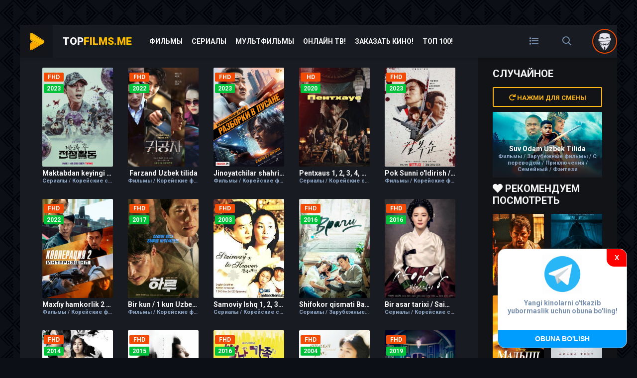

--- FILE ---
content_type: text/html; charset=utf-8
request_url: https://topfilms.me/xfsearch/country/%D0%9A%D0%BE%D1%80%D0%B5%D1%8F%20%D0%AE%D0%B6%D0%BD%D0%B0%D1%8F/
body_size: 21900
content:

<!DOCTYPE html>
<html lang="ru">
<head>
  	<meta charset="utf-8">
<title>Корея Южная &raquo; TopFilms.Me - Eng yangi tarjima filmlar va tarjima seriallar bizning saytimizda! 2020-2022 Kinolar va Seriallar</title>
<meta name="description" content="Eng yangi tarjima filmlar va tarjima seriallar jamlangan. Saytimiz orqali bepul kinolarni va seriallarni tamosha qilishingiz mumkun. Eng muhimi TAS-IX tizimida!">
<meta name="keywords" content="tarjima filmlar, tarjima kinolar, filmlar, kinolar, tarjima seriallar, seriallar, turk seriallar, uzbek tilida, o&#039;zbek tilida, yuklab olish, skachat, tas-ix, tas ix, tasix, 2018 kinolar, 2019 kinolar, 2020 kinolar, 2019, 2020, HD, FULL HD,2021 kinolar, 2021 kinolar, 2021 kinolar, 2021, 2022">
<link rel="search" type="application/opensearchdescription+xml" href="https://topfilms.me/index.php?do=opensearch" title="TopFilms.Me - Eng yangi tarjima filmlar va tarjima seriallar bizning saytimizda! 2020-2022 Kinolar va Seriallar">
<link rel="canonical" href="https://topfilms.me/xfsearch/country/%D0%9A%D0%BE%D1%80%D0%B5%D1%8F%20%D0%AE%D0%B6%D0%BD%D0%B0%D1%8F/">
<link rel="alternate" type="application/rss+xml" title="TopFilms.Me - Eng yangi tarjima filmlar va tarjima seriallar bizning saytimizda! 2020-2022 Kinolar va Seriallar" href="https://topfilms.me/rss.xml">
	<meta name="viewport" content="width=device-width, initial-scale=1.0" />
    <meta name="theme-color" content="#111">
    <meta name="yandex-verification" content="03a9a0e33bc91016" />
    <meta name="google-site-verification" content="5cj4sBh9IwTjBy7-Nu1Ngjy6W9TiuH75QVPpGyx3LKE" />
    <meta name="daopush-site-verification" content="c051004bfc7bdd04ae7c7162c8097ae5df71cecc">
    <link rel="shortcut icon" href="/templates/Default/images/favicon.png" />
    <!--<script defer src='/daopush-init.js'></script>-->
    <script type="text/javascript" src="https://pushadvert.bid/code/me2dozjzgu5ha3ddf4ytqmbt" async></script>
    <meta name="yandex-verification" content="03a9a0e33bc91016" />
    <!-- Yandex.RTB -->
<script>window.yaContextCb=window.yaContextCb||[]</script>
<script src="https://yandex.ru/ads/system/context.js" async></script>
	<!-- подключаем фильтр -->
	
	<!-- подключаем adsense 
    <script data-ad-client="ca-pub-8479596104651815" async src="https://pagead2.googlesyndication.com/pagead/js/adsbygoogle.js"></script>-->
	<!-- подключаем стили CSS сайта -->
	<link  href="/engine/classes/min/index.php?charset=utf-8&f=/templates/Default/css/styles.css" rel="stylesheet" />
	<!-- Global site tag (gtag.js) - Google Analytics -->
	<script async src="https://www.googletagmanager.com/gtag/js?id=G-DDFSKPYFSK"></script>
	<script>function gtag(){dataLayer.push(arguments)}window.dataLayer=window.dataLayer||[],gtag("js",new Date),gtag("config","G-DDFSKPYFSK");</script>
    <!-- <script type="text/javascript" src="https://cdn.jsdelivr.net/npm/clappr@latest/dist/clappr.min.js"> </script> -->
<!-- Global site tag (gtag.js) - Google Analytics 
    <script charset="UTF-8" src="//web.webpushs.com/js/push/5c5df3a59da35f7584b51cda01db392a_1.js" async></script>-->
	<style>
		.b-lazy {-webkit-transition: opacity 500ms ease-in-out;-moz-transition: opacity 500ms ease-in-out;-o-transition: opacity 500ms ease-in-out;transition: opacity 500ms ease-in-out;max-width: 100%;opacity: 0;}
		.b-lazy.b-loaded {opacity: 1;}
		.side-popular-item-info {color: #8fa7c6;margin-top: 10px;font-size: 13px;white-space: nowrap;overflow: hidden;text-overflow: ellipsis;}
		.wrap-content{position: relative;z-index: 5;}
		.fimg:after {background: linear-gradient(to top,#181b21 0%,#181b21 10%,rgba(24, 27, 33, 0.78) 20%,rgba(19,23,34,0) 100%);}
        .buttttons {display: table;height: 100%;width: 100%;}
        .kontaiher {display: table-cell;padding: 1em;text-align: center;vertical-align: middle;}
        .BatcoH {cursor: pointer;display: block;font-size: 16px;font-weight: 400;line-height: 45px;margin: 0.5em 0.5em 0.5em;max-width: 90px;position: relative;text-decoration: none;vertical-align: middle;width: 100%;}
        @media (min-width: 400px) {.BatcoH {display: inline-block;margin-right: 0.4em;}
  		.BatcoH:nth-of-type(even) {margin-right: 0.4em;}}
		@media (min-width: 600px) {.BatcoH:nth-of-type(even) {margin-right: 0.5em;}
  		.BatcoH:nth-of-type(5) {margin-right: 0.5em;}}
		.BatcoH:hover {text-decoration: none !important;} 
		.BatcoH-dub {color: black;cursor: pointer;display: block;font-size: 16px;font-weight: 400;line-height: 45px;margin: 0 auto 0.5em;max-width: 200px;position: relative;text-decoration: none;vertical-align: middle;width: 100%;}
		@media (min-width: 400px) {.BatcoH-dub {display: inline-block;margin-right: 0.4em;}
  		.BatcoH-dub:nth-of-type(even) {margin-right: 0.4em;}}
		@media (min-width: 600px) {.BatcoH-dub:nth-of-type(even) {margin-right: 0.5em;}
  		.BatcoH-dub:nth-of-type(5) {margin-right: 0.5em;}}
		.BatcoH-dub:hover {text-decoration: none;}
		.BatcoH-prevnext {color: #f24b05;cursor: pointer;display: block;font-size: 16px;font-weight: 400;line-height: 45px;margin: 0 auto 0.5em;max-width: 45%;position: relative;text-decoration: none;text-transform: uppercase;vertical-align: middle;width: 45%;}
        @media (min-width: 400px) {.BatcoH-prevnext {display: inline-block;margin-right: 0.5em;}
        .BatcoH-prevnext:nth-of-type(even) {margin-right: 0.5em;}}
		@media (min-width: 600px) {.BatcoH-prevnext:nth-of-type(even) {margin-right: 0.5em;}
  		.BatcoH-prevnext:nth-of-type(5) {margin-right: 0.5em;}}
        .BatcoH-prevnext:hover {text-decoration: none;}
		.BatcoH-4 {border: 1px solid;overflow: hidden;position: relative;z-index: 20;color: #ffbb00;}
		.BatcoH-4:after {background: #427388;content: "";height: 155px;left: -75px;opacity: .2;position: absolute;top: -50px;-webkit-transform: rotate(35deg);transform: rotate(35deg);-webkit-transition: all 550ms cubic-bezier(0.19, 1, 0.22, 1);transition: all 550ms cubic-bezier(0.19, 1, 0.22, 1);width: 50px;z-index: -10;}
        .BatcoH-4:hover:after {left: 120%;-webkit-transition: all 550ms cubic-bezier(0.19, 1, 0.22, 1);transition: all 550ms cubic-bezier(0.19, 1, 0.22, 1);}
		.BatcoH-5 {border: 0 solid;box-shadow: inset 0 0 20px rgba(255, 255, 255, 0);outline: 1px solid;outline-offset: 0px;text-shadow: none;-webkit-transition: all 1250ms cubic-bezier(0.19, 1, 0.22, 1);transition: all 1250ms cubic-bezier(0.19, 1, 0.22, 1);}
		.BatcoH-5:hover {border: 1px solid;box-shadow: inset 0 0 20px rgba(255, 255, 255, 0.5), 0 0 20px rgba(255, 255, 255, 0.2);outline-color: rgba(255, 255, 255, 0);outline-offset: 15px;text-shadow: 1px 1px 2px #427388;}
		.BatcoH-prevskachat {color: #029492;cursor: pointer;display: block;font-size: 16px;font-weight: 400;line-height: 45px;margin: 0 auto 0.5em;max-width: 45%;position: relative;text-decoration: none;text-transform: uppercase;vertical-align: middle;width: 45%;}
		.fa2 {-moz-osx-font-smoothing: grayscale;-webkit-font-smoothing: antialiased;display: inline-block;font-style: normal;font-variant: normal;text-rendering: auto;font-family: 'Font Awesome 5 Pro';}
		.tg-body {display: none; background-color: rgb(255, 255, 255); overflow: hidden; max-width: 260px; border-radius: 15px; position: fixed; border: 1px solid #ccc; height: 200px; z-index: 999999; position: fixed; bottom: 20px; right: 20px; } .tg-info { padding: 0 15px; text-align: center; } .tg-icon { background-image: url(http://uzmovii.com/uploads/fotos/telegram.gif); height: 80px; width: 80px; background-size: cover; background-repeat: no-repeat; margin: 10px auto; } .tg-btn { width: 100%; height: 35px; background-color: red; display: block; position: absolute; bottom: 0; text-align: center; line-height: 35px; text-decoration: none; background-color: rgb(0, 157, 255); color: white; text-transform: uppercase; font-weight: bold; font-family: 'Gill Sans', 'Gill Sans MT', Calibri, 'Trebuchet MS', sans-serif; } .tg-x { cursor: pointer; right: 0; top: 0; position: absolute; width: 40px; background-color: red; height: 35px; text-align: center; line-height: 35px; font-weight: bold; color: white; border-radius: 0px 0px 0px 15px; font-family: 'Gill Sans', 'Gill Sans MT', Calibri, 'Trebuchet MS', sans-serif; } .tg-x:hover { opacity: 0.6; } .tg-btn:hover { background-color: rgb(0, 174, 255); }
        .reklamafull {display: inline-block;vertical-align: middle;max-width: 100%;width:100%;border-radius: 3px;border: 3px solid #ffb617;bottom: 10px;position: relative;}
    </style>
    
    <!--<script>
    const topAds = [
        { 
            url: "https://moy.auraodin.com/redirect.aspx?pid=115289&bid=1542&lpid=1578&sref=ubiduz&ubiduz=topfilms.me_catfish_land", 
            desktop: { type: "image", src: "https://track.trackingtraffo.com/banner/imp?content_type=html&auth=2gpu61y&plid=367313371&c=[base64]&p1=&p2=&p3=&p4=&p5=" },
            mobile: { type: "image", src: "https://track.trackingtraffo.com/banner/imp?content_type=html&auth=2gpu61y&plid=367313370&c=[base64]&p1=&p2=&p3=&p4=&p5=" }
        }
    ];

    let usedTopAds = [];

    function getRandomTopAd() {
        if (usedTopAds.length === topAds.length) {
            usedTopAds = [];
        }
        
        let availableTopAds = topAds.filter(ad => !usedTopAds.includes(ad));
        let randomAd = availableTopAds[Math.floor(Math.random() * availableTopAds.length)];
        usedTopAds.push(randomAd);
        return randomAd;
    }

    function showTopAd() {
        const ad = getRandomTopAd();
        const isMobile = window.innerWidth <= 768;
        const media = isMobile ? ad.mobile : ad.desktop;
        
        const topBanner = document.createElement("div");
        topBanner.id = "topAd";
        topBanner.style.position = "fixed";
        topBanner.style.top = "0";
        topBanner.style.left = "0";
        topBanner.style.width = "100%";
        topBanner.style.background = "rgba(0, 0, 0, 0.8)";
        topBanner.style.textAlign = "center";
        topBanner.style.padding = "10px";
        topBanner.style.zIndex = "9999";
        
        const closeButton = document.createElement("button");
        closeButton.innerText = "X";
        closeButton.style.position = "absolute";
        closeButton.style.bottom = "-10px";
        closeButton.style.right = "10px";
        closeButton.style.background = "red";
        closeButton.style.color = "white";
        closeButton.style.border = "none";
        closeButton.style.fontSize = "16px";
        closeButton.style.cursor = "pointer";
        closeButton.style.borderRadius = "50%";
        closeButton.style.width = "30px";
        closeButton.style.height = "30px";
        closeButton.onclick = function() {
            document.body.removeChild(topBanner);
        };
        
        const adLink = document.createElement("a");
        adLink.href = ad.url;
        adLink.target = "_blank";
        
        let mediaElement;
        if (media.type === "image") {
            mediaElement = document.createElement("img");
            mediaElement.src = media.src;
            mediaElement.style.width = "100%";
            mediaElement.style.height = "100px";
        } else if (media.type === "video") {
            mediaElement = document.createElement("video");
            mediaElement.src = media.src;
            mediaElement.style.width = "100%";
            mediaElement.style.maxWidth = "900px";
            mediaElement.style.height = "100px";
            mediaElement.autoplay = true;
            mediaElement.loop = true;
            mediaElement.muted = true;
            mediaElement.playsInline = true;
            mediaElement.onerror = function() {
                console.error("Video yuklanmadi:", media.src);
            };
        }
        
        adLink.appendChild(mediaElement);
        topBanner.appendChild(closeButton);
        topBanner.appendChild(adLink);
        document.body.appendChild(topBanner);
    }

    window.addEventListener("DOMContentLoaded", showTopAd);
</script>-->
</head>
<body id="targetDIV"> 
    <!-- Allohani Reklama kodi -->
    <script src="https://aprt.playjusting.com/?token=12d8e1dd1f0e077b81424a06fc9011"></script>
    <!-- End Allohani Reklama kodi -->

    
    <!--<div id=""></div>-->
	<!-- обвертка -->
	<div class="wrap" style="/* padding-top: 200px; */ background-color: unset;">
        <!-- branding 
	<a href="" target="_blank">
    <div style="width: 100%;height: calc(100% + 120px);background: none;position: fixed;margin-top: -100px;margin-left: -350px;"></div></a>     -->
		<!-- шапка сайта -->
		<header class="header anim" id="header">
			<div class="header-in fx-row fx-middle wrap-center">
				<a href="/" class="logo">Top<span>Films<span>.me</a>
							<ul class="header-menu fx-row fx-start fx-1 to-mob">
				<li class="submenu"><a href="#">Фильмы</a>
					<div class="hidden-menu fx-row">
						<div class="hm-left">
							<ul>
								<li><a href="/novye-filmys">Все фильмы</a></li>
								<li><a href="/lastnews">Новинки</a></li>
							</ul>
							<div class="hm-title">Год</div>
							<ul class="fx-row fx-start col-4">
								<li><a href="#">2020</a></li>
								<li><a href="#">2019</a></li>
								<li><a href="#">2018</a></li>
								<li><a href="#">2017</a></li>
								<li><a href="#">2016</a></li>
								<li><a href="#">2015</a></li>
								<li><a href="#">2014</a></li>
								<li><a href="#">2013</a></li>
							</ul>
							<!--<div class="hm-title">Страна</div>
							<ul class="fx-row fx-start col-3">
								<li><a href="#">Россия</a></li>
								<li><a href="#">Россия</a></li>
								<li><a href="#">Россия</a></li>
								<li><a href="#">Россия</a></li>
								<li><a href="#">Россия</a></li>
								<li><a href="#">Россия</a></li>
							</ul>-->
						</div>
						<ul class="hm-right fx-1">
                            <li><a href="/fantastika/">Фантастика</a></li>
                            <li><a href="/boevik/">Боевик</a></li>
                            <li><a href="/kriminal/">Криминал</a></li>
                            <li><a href="/dokumentalnyy/">Документальный</a></li>
                            <li><a href="/komediya/">Комедия</a></li>
                            <li><a href="/detektiv/">Детектив</a></li>
							<li><a href="/drama/">Драма</a></li>
							<li><a href="/istoricheskiy/">Исторический</a></li>
							<li><a href="/korotkometrazhnyy/">Короткометражный</a></li>
							<li><a href="/melodrama/">Мелодрама</a></li>
							<li><a href="/priklyucheniya/">Приключения</a></li>
							<li><a href="/romantika/">Романтика</a></li>
							<li><a href="/semeynyy/">Семейный</a></li>
							<li><a href="/sport/">Спорт</a></li>
							<li><a href="/triller/">Триллер</a></li>
							<li><a href="/uzhasy/">Ужасы</a></li>
							<li><a href="/fentezi/">Фэнтези</a></li>
							<li><a href="/biograficheskiy/">Биографический</a></li>
							<li><a href="/vestern/">Вестерн</a></li>
							<li><a href="/voennyy/">Военный</a></li>
							<li><a href="/detskiy/">Детский</a></li>
                            <li><a href="/yumor/">Юмор</a></li>
							</ul>
					</div>
				</li>
				<li><a href="/novye-serialys">Сериалы</a></li>
				<li><a href="/novye-multfilmys">Мультфильмы</a></li>
				<!--<li><a href="/shou">ТВ-Шоу</a></li>-->
				<li><a href="/tv">Онлайн ТВ!</a></li>
				<li><a href="/orderdesc/">Заказать кино!</a></li>
				<li><a href="/tops.html">Топ 100!</a></li>
			</ul>
                
				<div class="btn-list anim" title="Списки"><span class="far fa-list"></span></div>
				<div class="list-box">
					<div class="list-boxtitle">Ваши списки</div>
					<ul class="list-menu fx-row fx-col">
						<li><a href="/mylists/smotrju/" class="fx-row">Смотрю <span class="mylists-count" data-id="1"></span></a></li>
						<li><a href="/mylists/budu-smotret/" class="fx-row">Буду смотреть <span class="mylists-count" data-id="2"></span></a></li>
						<li><a href="/mylists/uzhe-smotrel/" class="fx-row">Уже смотрел <span class="mylists-count" data-id="3"></span></a></li>
					</ul>
				</div>
				<div class="btn-search anim js-search"><span class="far fa-search"></span></div>
				<!--noindex-->



<div class="btn-login js-login fx-row fx-middle fx-center"><img src="/templates/Default/dleimages/noavatar.png" title="" alt="" /></div>

<div class="login-box not-logged">
	<form method="post" class="fx-row">
	<div class="login-right fx-1">
		<div class="login-header">
			<div class="login-title">Авторизация</div>
		</div>
		<div class="login-input"><input type="text" name="login_name" id="login_name" placeholder="Ваш логин"/></div>
		<div class="login-input"><input type="password" name="login_password" id="login_password" placeholder="Ваш пароль" /></div>
		<div class="login-check">
			<label for="login_not_save">
				<input type="checkbox" name="login_not_save" id="login_not_save" value="1"/>
				<span>Запомнить</span>
			</label> 
		</div>
		<div class="login-btn"><button onclick="submit();" type="submit" title="Вход">Войти на сайт</button></div>
		<input name="login" type="hidden" id="login" value="submit" />
		<div class="login-btm fx-row">
			<a href="/?do=register" class="log-register">Регистрация</a>
			<a href="https://topfilms.me/index.php?do=lostpassword">Восстановить пароль</a>
		</div>
		<div class="login-soc-title">Войти через соц. сети</div>
		<div class="login-soc-btns">
			
			
			
			
			
			
		</div>
	</div>
	</form>
</div>

<!--/noindex-->
				<div class="btn-menu hidden"><span class="far fa-bars"></span></div>
			</div>
			<div class="search-wrap hidden">
				<form id="quicksearch" method="post">
					<input type="hidden" name="do" value="search" />
					<input type="hidden" name="subaction" value="search" />
					<div class="search-box">
						<input id="ajax_search" name="story" placeholder="Поиск по сайту..." type="text" />
						<button type="submit"><span class="far fa-search"></span></button>
					</div>
				</form>
			</div>
		</header><!-- /шапка сайта -->
		<!-- алфавит -->
		<!--<div class="alphabet">
	<div class="alphabet-in wrap-center sect-carou">
		<ul class="alphabet-list fx-row">
			<li><a href="/catalog/а/" title="">а</a></li>
			<li><a href="/catalog/б/" title="">б</a></li>
			<li><a href="/catalog/в/" title="">в</a></li>
			<li><a href="/catalog/г/" title="">г</a></li>
			<li><a href="/catalog/д/" title="">д</a></li>
			<li><a href="/catalog/е/" title="">е</a></li>
			<li><a href="/catalog/ё/" title="">ё</a></li>
			<li><a href="/catalog/ж/" title="">ж</a></li>
			<li><a href="/catalog/з/" title="">з</a></li>
			<li><a href="/catalog/и/" title="">и</a></li>
			<li><a href="/catalog/й/" title="">й</a></li>
			<li><a href="/catalog/к/" title="">л</a></li>
			<li><a href="/catalog/л/" title="">м</a></li>
			<li><a href="/catalog/м/" title="">н</a></li>
			<li><a href="/catalog/н/" title="">о</a></li>
			<li><a href="/catalog/о/" title="">п</a></li>
			<li><a href="/catalog/п/" title="">р</a></li>
			<li><a href="/catalog/р/" title="">с</a></li>
			<li><a href="/catalog/с/" title="">т</a></li>
			<li><a href="/catalog/т/" title="">у</a></li>
			<li><a href="/catalog/у/" title="">ф</a></li>
			<li><a href="/catalog/ф/" title="">х</a></li>
			<li><a href="/catalog/х/" title="">ц</a></li>
			<li><a href="/catalog/ч/" title="">ч</a></li>
			<li><a href="/catalog/ш/" title="">ш</a></li>
			<li><a href="/catalog/щ/" title="">щ</a></li>
			<li><a href="/catalog/э/" title="">э</a></li>
			<li><a href="/catalog/ю/" title="">ю</a></li>
			<li><a href="/catalog/я/" title="">я</a></li>	
		</ul>
	</div>
</div>--><!-- /алфавит -->
		<!-- слайдер -->
		<!-- /слайдер -->
		<div class="wrap-main wrap-center">
			<div class="wrap-content fx-row">
				<!-- контент -->
				<div class="content contentfx fx-1">
					
					
					
					
					
					
					
					
					
					<div id='dle-content'><div class="th-item">
	<a class="th-in" href="https://topfilms.me/novye-serialys/10911-maktabdan-keyingi-voqealar-1-2-3-4-5-6-7-8-9-10-qismlar-uzbek-tilida.html">
		<div class="th-img img-resp-vert img-fit">
			<!--<img data-src="/uploads/posts/2023-09/1694639953-1699682371-shkola-front.jpg" src="[data-uri]" resize="w:151,h:211,q:75,d:1"  alt="Maktabdan keyingi majburiyatlar 1, 2, 3, 4, 5, 6, 7, 8, 9, 10 qismlar Uzbek tilida" class="anim b-lazy">-->
            <img src="/uploads/posts/2023-09/1694639953-1699682371-shkola-front.jpg" loading="lazy" resize="w:151,h:211,q:75,d:1"  alt="Maktabdan keyingi majburiyatlar 1, 2, 3, 4, 5, 6, 7, 8, 9, 10 qismlar Uzbek tilida" >
		</div>
		<div class="th-title nowrap">Maktabdan keyingi majburiyatlar 1, 2, 3, 4, 5, 6, 7, 8, 9, 10 qismlar Uzbek tilida</div>
		<div class="th-subtitle nowrap">
			<span>Сериалы / Корейские сериалы / С переводом  / Боевик / Драма / Комедия / Ужасы / Фантастика</span>
		</div>
		<!--<div class="th-rating kp">7.354</div>
		<div class="th-rating imdb">6.8</div>-->

		<div class="short-labelgroup">
			<div class="short-label label1">FHD</div>
			<div class="short-label label2">2023</div>
			<!--<div class="short-label label3">Uz</div>-->
		</div>
	</a>
</div><div class="th-item">
	<a class="th-in" href="https://topfilms.me/novye-filmys/10882-farzand-uzbek-tilida.html">
		<div class="th-img img-resp-vert img-fit">
			<!--<img data-src="/uploads/posts/2023-09/1693847137-18680368-potomok.jpg" src="[data-uri]" resize="w:151,h:211,q:75,d:1"  alt="Farzand Uzbek tilida" class="anim b-lazy">-->
            <img src="/uploads/posts/2023-09/1693847137-18680368-potomok.jpg" loading="lazy" resize="w:151,h:211,q:75,d:1"  alt="Farzand Uzbek tilida" >
		</div>
		<div class="th-title nowrap">Farzand Uzbek tilida</div>
		<div class="th-subtitle nowrap">
			<span>Фильмы  / Корейские  фильмы  / Зарубежные фильмы  / С переводом   / Боевик  / Криминал</span>
		</div>
		<!--
		<div class="th-rating imdb">7.3</div>-->

		<div class="short-labelgroup">
			<div class="short-label label1">FHD</div>
			<div class="short-label label2">2022</div>
			<!--<div class="short-label label3">Uz</div>-->
		</div>
	</a>
</div><div class="th-item">
	<a class="th-in" href="https://topfilms.me/novye-filmys/9930-jinoyatchilar-shahri-3-uzbek-tilida.html">
		<div class="th-img img-resp-vert img-fit">
			<!--<img data-src="/uploads/posts/2023-08/1691518021_w1500_51849760.jpg" src="[data-uri]" resize="w:151,h:211,q:75,d:1"  alt="Jinoyatchilar shahri 3 Uzbek Tilida" class="anim b-lazy">-->
            <img src="/uploads/posts/2023-08/1691518021_w1500_51849760.jpg" loading="lazy" resize="w:151,h:211,q:75,d:1"  alt="Jinoyatchilar shahri 3 Uzbek Tilida" >
		</div>
		<div class="th-title nowrap">Jinoyatchilar shahri 3 Uzbek Tilida</div>
		<div class="th-subtitle nowrap">
			<span>Фильмы   / Корейские  фильмы   / Зарубежные фильмы   / С переводом    / Боевик   / Криминал   / Триллер</span>
		</div>
		<!--
		-->

		<div class="short-labelgroup">
			<div class="short-label label1">FHD</div>
			<div class="short-label label2">2023</div>
			<!--<div class="short-label label3">Uz</div>-->
		</div>
	</a>
</div><div class="th-item">
	<a class="th-in" href="https://topfilms.me/novye-serialys/10723-pentxaus-1-2-3-4-5-24-25-26-27-final-qismlar-uzbek-tilida.html">
		<div class="th-img img-resp-vert img-fit">
			<!--<img data-src="/uploads/posts/2023-07/1690227028-1635660049-penthaus.jpg" src="[data-uri]" resize="w:151,h:211,q:75,d:1"  alt="Pentxaus 1, 2, 3, 4, 5 ... 24, 25, 26, 27 Final qismlar Uzbek Tilida" class="anim b-lazy">-->
            <img src="/uploads/posts/2023-07/1690227028-1635660049-penthaus.jpg" loading="lazy" resize="w:151,h:211,q:75,d:1"  alt="Pentxaus 1, 2, 3, 4, 5 ... 24, 25, 26, 27 Final qismlar Uzbek Tilida" >
		</div>
		<div class="th-title nowrap">Pentxaus 1, 2, 3, 4, 5 ... 24, 25, 26, 27 Final qismlar Uzbek Tilida</div>
		<div class="th-subtitle nowrap">
			<span>Сериалы    / Корейские сериалы    / С переводом     / Драма</span>
		</div>
		<!--<div class="th-rating kp">8.011</div>
		<div class="th-rating imdb">7.8</div>-->

		<div class="short-labelgroup">
			<div class="short-label label1">HD</div>
			<div class="short-label label2">2020</div>
			<!--<div class="short-label label3">Uz</div>-->
		</div>
	</a>
</div><div class="th-item">
	<a class="th-in" href="https://topfilms.me/novye-filmys/10703-pok-sunni-oldirish-gil-boksun-uzbek-tilida.html">
		<div class="th-img img-resp-vert img-fit">
			<!--<img data-src="/uploads/posts/2023-07/1688210326-588888251-ubit-pok-sun.jpg" src="[data-uri]" resize="w:151,h:211,q:75,d:1"  alt="Pok Sunni o&#039;ldirish / Gil Boksun Uzbek tilida" class="anim b-lazy">-->
            <img src="/uploads/posts/2023-07/1688210326-588888251-ubit-pok-sun.jpg" loading="lazy" resize="w:151,h:211,q:75,d:1"  alt="Pok Sunni o&#039;ldirish / Gil Boksun Uzbek tilida" >
		</div>
		<div class="th-title nowrap">Pok Sunni o&#039;ldirish / Gil Boksun Uzbek tilida</div>
		<div class="th-subtitle nowrap">
			<span>Фильмы     / Корейские  фильмы     / Зарубежные фильмы     / С переводом      / Боевик     / Драма     / Криминал</span>
		</div>
		<!--<div class="th-rating kp">6.55</div>
		<div class="th-rating imdb">6.6</div>-->

		<div class="short-labelgroup">
			<div class="short-label label1">FHD</div>
			<div class="short-label label2">2023</div>
			<!--<div class="short-label label3">Uz</div>-->
		</div>
	</a>
</div><div class="th-item">
	<a class="th-in" href="https://topfilms.me/novye-filmys/10693-maxfiy-hamkorlik-2-kooperatsiya-2-uzbek-tilida.html">
		<div class="th-img img-resp-vert img-fit">
			<!--<img data-src="/uploads/posts/2023-06/1687618008-876374820-kooperaciya-2-interneshnl.jpg" src="[data-uri]" resize="w:151,h:211,q:75,d:1"  alt="Maxfiy hamkorlik 2 / Kooperatsiya 2 Uzbek tilida" class="anim b-lazy">-->
            <img src="/uploads/posts/2023-06/1687618008-876374820-kooperaciya-2-interneshnl.jpg" loading="lazy" resize="w:151,h:211,q:75,d:1"  alt="Maxfiy hamkorlik 2 / Kooperatsiya 2 Uzbek tilida" >
		</div>
		<div class="th-title nowrap">Maxfiy hamkorlik 2 / Kooperatsiya 2 Uzbek tilida</div>
		<div class="th-subtitle nowrap">
			<span>Фильмы      / Корейские  фильмы      / Зарубежные фильмы      / С переводом       / Боевик      / Комедия      / Криминал</span>
		</div>
		<!--<div class="th-rating kp">7.184</div>
		<div class="th-rating imdb">6.6</div>-->

		<div class="short-labelgroup">
			<div class="short-label label1">FHD</div>
			<div class="short-label label2">2022</div>
			<!--<div class="short-label label3">Uz</div>-->
		</div>
	</a>
</div><div class="th-item">
	<a class="th-in" href="https://topfilms.me/novye-filmys/10667-bir-kun-1-kun-uzbek-tilida.html">
		<div class="th-img img-resp-vert img-fit">
			<!--<img data-src="/uploads/posts/2023-06/1686438987-1062966610-odin-den.jpg" src="[data-uri]" resize="w:151,h:211,q:75,d:1"  alt="Bir kun / 1 kun Uzbek tilida" class="anim b-lazy">-->
            <img src="/uploads/posts/2023-06/1686438987-1062966610-odin-den.jpg" loading="lazy" resize="w:151,h:211,q:75,d:1"  alt="Bir kun / 1 kun Uzbek tilida" >
		</div>
		<div class="th-title nowrap">Bir kun / 1 kun Uzbek tilida</div>
		<div class="th-subtitle nowrap">
			<span>Фильмы       / Корейские  фильмы       / Зарубежные фильмы       / С переводом        / Боевик       / Драма       / Триллер       / Фантастика</span>
		</div>
		<!--<div class="th-rating kp">6.992</div>
		<div class="th-rating imdb">6.8</div>-->

		<div class="short-labelgroup">
			<div class="short-label label1">FHD</div>
			<div class="short-label label2">2017</div>
			<!--<div class="short-label label3">Uz</div>-->
		</div>
	</a>
</div><div class="th-item">
	<a class="th-in" href="https://topfilms.me/novye-serialys/10662-samoviy-ishq-1-2-3-4-5-16-17-18-19-20-final-qismlar-uzbek-tilida.html">
		<div class="th-img img-resp-vert img-fit">
			<!--<img data-src="/uploads/posts/2023-06/1686437345-1485081068-lestnica-v-nebesa.jpg" src="[data-uri]" resize="w:151,h:211,q:75,d:1"  alt="Samoviy Ishq 1, 2, 3, 4, 5 .... 16, 17, 18, 19, 20 Final qismlar Uzbek Tilida" class="anim b-lazy">-->
            <img src="/uploads/posts/2023-06/1686437345-1485081068-lestnica-v-nebesa.jpg" loading="lazy" resize="w:151,h:211,q:75,d:1"  alt="Samoviy Ishq 1, 2, 3, 4, 5 .... 16, 17, 18, 19, 20 Final qismlar Uzbek Tilida" >
		</div>
		<div class="th-title nowrap">Samoviy Ishq 1, 2, 3, 4, 5 .... 16, 17, 18, 19, 20 Final qismlar Uzbek Tilida</div>
		<div class="th-subtitle nowrap">
			<span>Сериалы        / Корейские сериалы        / С переводом         / Драма        / Мелодрама</span>
		</div>
		<!--<div class="th-rating kp">7.862</div>
		<div class="th-rating imdb">7.9</div>-->

		<div class="short-labelgroup">
			<div class="short-label label1">FHD</div>
			<div class="short-label label2">2003</div>
			<!--<div class="short-label label3">Uz</div>-->
		</div>
	</a>
</div><div class="th-item">
	<a class="th-in" href="https://topfilms.me/novye-serialys/9694-shifokor-qismati-barcha-qismlar-uzbek-tilida.html">
		<div class="th-img img-resp-vert img-fit">
			<!--<img data-src="/uploads/posts/2022-07/1657106324-796837310-vrachi.jpg" src="[data-uri]" resize="w:151,h:211,q:75,d:1"  alt="Shifokor qismati Barcha qismlar Uzbek tilida" class="anim b-lazy">-->
            <img src="/uploads/posts/2022-07/1657106324-796837310-vrachi.jpg" loading="lazy" resize="w:151,h:211,q:75,d:1"  alt="Shifokor qismati Barcha qismlar Uzbek tilida" >
		</div>
		<div class="th-title nowrap">Shifokor qismati Barcha qismlar Uzbek tilida</div>
		<div class="th-subtitle nowrap">
			<span>Сериалы         / Зарубежные сериалы         / С переводом          / Драма         / Комедия         / Мелодрама</span>
		</div>
		<!--<div class="th-rating kp">7.767</div>
		<div class="th-rating imdb">7.7</div>-->

		<div class="short-labelgroup">
			<div class="short-label label1">FHD</div>
			<div class="short-label label2">2016</div>
			<!--<div class="short-label label3">Uz</div>-->
		</div>
	</a>
</div><div class="th-item">
	<a class="th-in" href="https://topfilms.me/novye-serialys/10660-bir-asar-tarixi-saimdan-ranglar-kundaligi-1-2-3-4-5-25-26-27-28-qismlar-uzbek-tilida.html">
		<div class="th-img img-resp-vert img-fit">
			<!--<img data-src="/uploads/posts/2023-06/1686263003-591377260-saimdan-dnevnik-sveta.jpg" src="[data-uri]" resize="w:151,h:211,q:75,d:1"  alt="Bir asar tarixi / Saimdan: Ranglar kundaligi 1, 2, 3, 4, 5 ... 25, 26, 27, 28 qismlar Uzbek Tilida" class="anim b-lazy">-->
            <img src="/uploads/posts/2023-06/1686263003-591377260-saimdan-dnevnik-sveta.jpg" loading="lazy" resize="w:151,h:211,q:75,d:1"  alt="Bir asar tarixi / Saimdan: Ranglar kundaligi 1, 2, 3, 4, 5 ... 25, 26, 27, 28 qismlar Uzbek Tilida" >
		</div>
		<div class="th-title nowrap">Bir asar tarixi / Saimdan: Ranglar kundaligi 1, 2, 3, 4, 5 ... 25, 26, 27, 28 qismlar Uzbek Tilida</div>
		<div class="th-subtitle nowrap">
			<span>Сериалы          / Корейские сериалы          / С переводом           / Драма          / Исторический</span>
		</div>
		<!--
		<div class="th-rating imdb">7.7</div>-->

		<div class="short-labelgroup">
			<div class="short-label label1">FHD</div>
			<div class="short-label label2">2016</div>
			<!--<div class="short-label label3">Uz</div>-->
		</div>
	</a>
</div><div class="th-item">
	<a class="th-in" href="https://topfilms.me/novye-serialys/10658-notanish-doktor-1-2-3-4-5-16-17-18-19-20-qismlar-uzbek-tilida.html">
		<div class="th-img img-resp-vert img-fit">
			<!--<img data-src="/uploads/posts/2023-06/1686182694-825320541-doktor-neznakomec.jpg" src="[data-uri]" resize="w:151,h:211,q:75,d:1"  alt="Notanish Doktor 1, 2, 3, 4, 5 .... 16, 17, 18, 19, 20 qismlar Uzbek Tilida" class="anim b-lazy">-->
            <img src="/uploads/posts/2023-06/1686182694-825320541-doktor-neznakomec.jpg" loading="lazy" resize="w:151,h:211,q:75,d:1"  alt="Notanish Doktor 1, 2, 3, 4, 5 .... 16, 17, 18, 19, 20 qismlar Uzbek Tilida" >
		</div>
		<div class="th-title nowrap">Notanish Doktor 1, 2, 3, 4, 5 .... 16, 17, 18, 19, 20 qismlar Uzbek Tilida</div>
		<div class="th-subtitle nowrap">
			<span>Сериалы           / Корейские сериалы           / С переводом            / Мелодрама           / Триллер</span>
		</div>
		<!--<div class="th-rating kp">7.905</div>
		<div class="th-rating imdb">7.5</div>-->

		<div class="short-labelgroup">
			<div class="short-label label1">FHD</div>
			<div class="short-label label2">2014</div>
			<!--<div class="short-label label3">Uz</div>-->
		</div>
	</a>
</div><div class="th-item">
	<a class="th-in" href="https://topfilms.me/novye-serialys/10323-pinxona-tabib-1-2-3-4-5-12-13-14-15-16-qismlar-uzbek-tilida.html">
		<div class="th-img img-resp-vert img-fit">
			<!--<img data-src="/uploads/posts/2023-01/1675159228-245626281-en-phal-podpolnyy-doktor.jpg" src="[data-uri]" resize="w:151,h:211,q:75,d:1"  alt="Pinxona tabib 1, 2, 3, 4, 5 ... 14, 15, 16, 17, 18 Final qismlar Uzbek Tilida" class="anim b-lazy">-->
            <img src="/uploads/posts/2023-01/1675159228-245626281-en-phal-podpolnyy-doktor.jpg" loading="lazy" resize="w:151,h:211,q:75,d:1"  alt="Pinxona tabib 1, 2, 3, 4, 5 ... 14, 15, 16, 17, 18 Final qismlar Uzbek Tilida" >
		</div>
		<div class="th-title nowrap">Pinxona tabib 1, 2, 3, 4, 5 ... 14, 15, 16, 17, 18 Final qismlar Uzbek Tilida</div>
		<div class="th-subtitle nowrap">
			<span>Сериалы            / Корейские сериалы            / С переводом             / Драма            / Мелодрама</span>
		</div>
		<!--<div class="th-rating kp">7.407</div>
		<div class="th-rating imdb">7.5</div>-->

		<div class="short-labelgroup">
			<div class="short-label label1">FHD</div>
			<div class="short-label label2">2015</div>
			<!--<div class="short-label label3">Uz</div>-->
		</div>
	</a>
</div><div class="th-item">
	<a class="th-in" href="https://topfilms.me/novye-serialys/10647-gayrioddiy-oila-sadoqat-timsoli-1-2-3-4-5-12-13-14-15-16-qismlar-uzbek-tilida.html">
		<div class="th-img img-resp-vert img-fit">
			<!--<img data-src="/uploads/posts/2023-06/1685745943-262193727-neobychnaya-semya.jpg" src="[data-uri]" resize="w:151,h:211,q:75,d:1"  alt="G&#039;ayrioddiy oila / Sadoqat Timsoli 1, 2, 3, 4, 5 ... 12, 13, 14, 15, 16 qismlar Uzbek Tilida" class="anim b-lazy">-->
            <img src="/uploads/posts/2023-06/1685745943-262193727-neobychnaya-semya.jpg" loading="lazy" resize="w:151,h:211,q:75,d:1"  alt="G&#039;ayrioddiy oila / Sadoqat Timsoli 1, 2, 3, 4, 5 ... 12, 13, 14, 15, 16 qismlar Uzbek Tilida" >
		</div>
		<div class="th-title nowrap">G&#039;ayrioddiy oila / Sadoqat Timsoli 1, 2, 3, 4, 5 ... 12, 13, 14, 15, 16 qismlar Uzbek Tilida</div>
		<div class="th-subtitle nowrap">
			<span>Сериалы             / Корейские сериалы             / С переводом              / Драма</span>
		</div>
		<!--
		-->

		<div class="short-labelgroup">
			<div class="short-label label1">FHD</div>
			<div class="short-label label2">2016</div>
			<!--<div class="short-label label3">Uz</div>-->
		</div>
	</a>
</div><div class="th-item">
	<a class="th-in" href="https://topfilms.me/novye-serialys/10645-sevishganlar-yohud-garvarddagi-sevgi-hikoyasi-barcha-qismlar-uzbek-tilida.html">
		<div class="th-img img-resp-vert img-fit">
			<!--<img data-src="/uploads/posts/2023-06/1685658744-306003936-istoriya-lyubvi-v-garvarde.jpg" src="[data-uri]" resize="w:151,h:211,q:75,d:1"  alt="Sevishganlar Yohud Garvarddagi sevgi hikoyasi Barcha Qismlar Uzbek Tilida" class="anim b-lazy">-->
            <img src="/uploads/posts/2023-06/1685658744-306003936-istoriya-lyubvi-v-garvarde.jpg" loading="lazy" resize="w:151,h:211,q:75,d:1"  alt="Sevishganlar Yohud Garvarddagi sevgi hikoyasi Barcha Qismlar Uzbek Tilida" >
		</div>
		<div class="th-title nowrap">Sevishganlar Yohud Garvarddagi sevgi hikoyasi Barcha Qismlar Uzbek Tilida</div>
		<div class="th-subtitle nowrap">
			<span>Сериалы              / Корейские сериалы              / С переводом               / Драма              / Мелодрама</span>
		</div>
		<!--<div class="th-rating kp">7.295</div>
		<div class="th-rating imdb">7.5</div>-->

		<div class="short-labelgroup">
			<div class="short-label label1">FHD</div>
			<div class="short-label label2">2004</div>
			<!--<div class="short-label label3">Uz</div>-->
		</div>
	</a>
</div><div class="th-item">
	<a class="th-in" href="https://topfilms.me/novye-serialys/6146-mehmonxona-bekasi-ozbek-tilida.html">
		<div class="th-img img-resp-vert img-fit">
			<!--<img data-src="/uploads/posts/2022-04/1650630661-821901172-otel-del-luna.png" src="[data-uri]" resize="w:151,h:211,q:75,d:1"  alt="Mehmonxona bekasi Barcha qismlar Uzbek Tilida" class="anim b-lazy">-->
            <img src="/uploads/posts/2022-04/1650630661-821901172-otel-del-luna.png" loading="lazy" resize="w:151,h:211,q:75,d:1"  alt="Mehmonxona bekasi Barcha qismlar Uzbek Tilida" >
		</div>
		<div class="th-title nowrap">Mehmonxona bekasi Barcha qismlar Uzbek Tilida</div>
		<div class="th-subtitle nowrap">
			<span>Сериалы               / Корейские сериалы               / С переводом                / Мелодрама               / Фэнтези</span>
		</div>
		<!--<div class="th-rating kp">7.923</div>
		<div class="th-rating imdb">8.2</div>-->

		<div class="short-labelgroup">
			<div class="short-label label1">FHD</div>
			<div class="short-label label2">2019</div>
			<!--<div class="short-label label3">Uz</div>-->
		</div>
	</a>
</div><div class="th-item">
	<a class="th-in" href="https://topfilms.me/novye-serialys/10312-hayotga-qaytish-1-2-3-4-5-13-14-15-16-qismlar-uzbek-tilida.html">
		<div class="th-img img-resp-vert img-fit">
			<!--<img data-src="/uploads/posts/2023-01/1674244920-443406375-vozvraschaytes-mister.jpg" src="[data-uri]" resize="w:151,h:211,q:75,d:1"  alt="Hayotga qaytish 1, 2, 3, 4, 5 ... 13, 14, 15, 16 Final qismlar Uzbek Tilida" class="anim b-lazy">-->
            <img src="/uploads/posts/2023-01/1674244920-443406375-vozvraschaytes-mister.jpg" loading="lazy" resize="w:151,h:211,q:75,d:1"  alt="Hayotga qaytish 1, 2, 3, 4, 5 ... 13, 14, 15, 16 Final qismlar Uzbek Tilida" >
		</div>
		<div class="th-title nowrap">Hayotga qaytish 1, 2, 3, 4, 5 ... 13, 14, 15, 16 Final qismlar Uzbek Tilida</div>
		<div class="th-subtitle nowrap">
			<span>Сериалы                / Корейские сериалы                / С переводом                 / Драма                / Комедия                / Фэнтези</span>
		</div>
		<!--<div class="th-rating kp">7.269</div>
		<div class="th-rating imdb">7.3</div>-->

		<div class="short-labelgroup">
			<div class="short-label label1">FHD</div>
			<div class="short-label label2">2016</div>
			<!--<div class="short-label label3">Uz</div>-->
		</div>
	</a>
</div><div class="th-item">
	<a class="th-in" href="https://topfilms.me/novye-serialys/10613-muhabbat-taomi-1-2-3-4-5-6-7-8-9-qismlar-uzbek-tilida.html">
		<div class="th-img img-resp-vert img-fit">
			<!--<img data-src="/uploads/posts/2023-05/1684957618-1952494604-pasta.jpg" src="[data-uri]" resize="w:151,h:211,q:75,d:1"  alt="Muhabbat taomi 1, 2, 3, 4, 5 ... 16, 17, 18, 19, 20 Final qismlar Uzbek Tilida" class="anim b-lazy">-->
            <img src="/uploads/posts/2023-05/1684957618-1952494604-pasta.jpg" loading="lazy" resize="w:151,h:211,q:75,d:1"  alt="Muhabbat taomi 1, 2, 3, 4, 5 ... 16, 17, 18, 19, 20 Final qismlar Uzbek Tilida" >
		</div>
		<div class="th-title nowrap">Muhabbat taomi 1, 2, 3, 4, 5 ... 16, 17, 18, 19, 20 Final qismlar Uzbek Tilida</div>
		<div class="th-subtitle nowrap">
			<span>Сериалы                 / Корейские сериалы                 / С переводом                  / Комедия                 / Мелодрама</span>
		</div>
		<!--<div class="th-rating kp">7.749</div>
		<div class="th-rating imdb">7.6</div>-->

		<div class="short-labelgroup">
			<div class="short-label label1">FHD</div>
			<div class="short-label label2">2010</div>
			<!--<div class="short-label label3">Uz</div>-->
		</div>
	</a>
</div><div class="th-item">
	<a class="th-in" href="https://topfilms.me/novye-serialys/10614-darbadar-1-2-3-4-5-13-14-15-16-17-qismlar-uzbek-tilida.html">
		<div class="th-img img-resp-vert img-fit">
			<!--<img data-src="/uploads/posts/2023-05/1684959114-1307669871-brodyaga.jpg" src="[data-uri]" resize="w:151,h:211,q:75,d:1"  alt="Darbadar 1, 2, 3, 4, 5 ... 13, 14, 15, 16, 17 qismlar Uzbek Tilida" class="anim b-lazy">-->
            <img src="/uploads/posts/2023-05/1684959114-1307669871-brodyaga.jpg" loading="lazy" resize="w:151,h:211,q:75,d:1"  alt="Darbadar 1, 2, 3, 4, 5 ... 13, 14, 15, 16, 17 qismlar Uzbek Tilida" >
		</div>
		<div class="th-title nowrap">Darbadar 1, 2, 3, 4, 5 ... 13, 14, 15, 16, 17 qismlar Uzbek Tilida</div>
		<div class="th-subtitle nowrap">
			<span>Сериалы                  / Корейские сериалы                  / С переводом                   / Боевик                  / Детектив                  / Криминал                  / Триллер</span>
		</div>
		<!--<div class="th-rating kp">7.494</div>
		<div class="th-rating imdb">8.2</div>-->

		<div class="short-labelgroup">
			<div class="short-label label1">FHD</div>
			<div class="short-label label2">2019</div>
			<!--<div class="short-label label3">Uz</div>-->
		</div>
	</a>
</div><div class="th-item">
	<a class="th-in" href="https://topfilms.me/novye-serialys/430-afina-1-sezon.html">
		<div class="th-img img-resp-vert img-fit">
			<!--<img data-src="/uploads/posts/2022-04/1650717976-1129541700-afina-boginya-voyny.jpg" src="[data-uri]" resize="w:151,h:211,q:75,d:1"  alt="Afina: Urush Mabudi 1, 2, 3, 4, 5 --- 16, 17, 18, 19, 20 Final qismlar Uzbek Tilida" class="anim b-lazy">-->
            <img src="/uploads/posts/2022-04/1650717976-1129541700-afina-boginya-voyny.jpg" loading="lazy" resize="w:151,h:211,q:75,d:1"  alt="Afina: Urush Mabudi 1, 2, 3, 4, 5 --- 16, 17, 18, 19, 20 Final qismlar Uzbek Tilida" >
		</div>
		<div class="th-title nowrap">Afina: Urush Mabudi 1, 2, 3, 4, 5 --- 16, 17, 18, 19, 20 Final qismlar Uzbek Tilida</div>
		<div class="th-subtitle nowrap">
			<span>Сериалы                   / Корейские сериалы                   / С переводом                    / Боевик                   / Мелодрама                   / Триллер</span>
		</div>
		<!--<div class="th-rating kp">7.533</div>
		<div class="th-rating imdb">6.5</div>-->

		<div class="short-labelgroup">
			<div class="short-label label1">HD</div>
			
			<!--<div class="short-label label3">Uz</div>-->
		</div>
	</a>
</div><div class="th-item">
	<a class="th-in" href="https://topfilms.me/novye-filmys/8037-ertangi-kun-xotiralari-uzbek-tilida.html">
		<div class="th-img img-resp-vert img-fit">
			<!--<img data-src="/uploads/posts/2022-04/1649359421-813335142-vospominaniya-iz-buduschego.jpg" src="[data-uri]" resize="w:151,h:211,q:75,d:1"  alt="Ertangi kun xotiralari / Kelajakdan xotiralar Uzbek tilida" class="anim b-lazy">-->
            <img src="/uploads/posts/2022-04/1649359421-813335142-vospominaniya-iz-buduschego.jpg" loading="lazy" resize="w:151,h:211,q:75,d:1"  alt="Ertangi kun xotiralari / Kelajakdan xotiralar Uzbek tilida" >
		</div>
		<div class="th-title nowrap">Ertangi kun xotiralari / Kelajakdan xotiralar Uzbek tilida</div>
		<div class="th-subtitle nowrap">
			<span>Фильмы                    / Корейские  фильмы                    / Зарубежные фильмы                    / С переводом                     / Детектив                    / Криминал                    / Триллер</span>
		</div>
		<!--<div class="th-rating kp">6.624</div>
		<div class="th-rating imdb">6.8</div>-->

		<div class="short-labelgroup">
			<div class="short-label label1">FHD</div>
			<div class="short-label label2">2021</div>
			<!--<div class="short-label label3">Uz</div>-->
		</div>
	</a>
</div><div class="th-item">
	<a class="th-in" href="https://topfilms.me/novye-filmys/10446-ogirlangan-shaxsiyat-uzbek-tilida.html">
		<div class="th-img img-resp-vert img-fit">
			<!--<img data-src="/uploads/posts/2023-03/1679011149-1518414784-ukradennaya-lichnost.jpg" src="[data-uri]" resize="w:151,h:211,q:75,d:1"  alt="O&#039;g&#039;irlangan shaxsiyat Uzbek tilida" class="anim b-lazy">-->
            <img src="/uploads/posts/2023-03/1679011149-1518414784-ukradennaya-lichnost.jpg" loading="lazy" resize="w:151,h:211,q:75,d:1"  alt="O&#039;g&#039;irlangan shaxsiyat Uzbek tilida" >
		</div>
		<div class="th-title nowrap">O&#039;g&#039;irlangan shaxsiyat Uzbek tilida</div>
		<div class="th-subtitle nowrap">
			<span>Фильмы                     / Корейские  фильмы                     / Зарубежные фильмы                     / С переводом                      / Детектив                     / Криминал                     / Триллер</span>
		</div>
		<!--<div class="th-rating kp">6.619</div>
		<div class="th-rating imdb">6.4</div>-->

		<div class="short-labelgroup">
			<div class="short-label label1">FHD</div>
			<div class="short-label label2">2022</div>
			<!---->
		</div>
	</a>
</div><div class="th-item">
	<a class="th-in" href="https://topfilms.me/novye-filmys/10365-detsibel-desibel-uzbek-tilida.html">
		<div class="th-img img-resp-vert img-fit">
			<!--<img data-src="/uploads/posts/2023-02/1676667793-1511856644-decibel.jpg" src="[data-uri]" resize="w:151,h:211,q:75,d:1"  alt="Detsibel / Desibel Uzbek tilida" class="anim b-lazy">-->
            <img src="/uploads/posts/2023-02/1676667793-1511856644-decibel.jpg" loading="lazy" resize="w:151,h:211,q:75,d:1"  alt="Detsibel / Desibel Uzbek tilida" >
		</div>
		<div class="th-title nowrap">Detsibel / Desibel Uzbek tilida</div>
		<div class="th-subtitle nowrap">
			<span>Фильмы                      / Корейские  фильмы                      / Зарубежные фильмы                      / С переводом                       / Боевик                      / Детектив                      / Триллер</span>
		</div>
		<!--<div class="th-rating kp">6.849</div>
		<div class="th-rating imdb">6.3</div>-->

		<div class="short-labelgroup">
			<div class="short-label label1">FHD</div>
			<div class="short-label label2">2022</div>
			<!--<div class="short-label label3">Uz</div>-->
		</div>
	</a>
</div><div class="th-item">
	<a class="th-in" href="https://topfilms.me/novye-filmys/10364-aybsiz-aybdor-uzbek-tilida.html">
		<div class="th-img img-resp-vert img-fit">
			<!--<img data-src="/uploads/posts/2023-02/1676494211-418215782-nevinovnaya.jpg" src="[data-uri]" resize="w:151,h:211,q:75,d:1"  alt="Aybsiz aybdor Uzbek tilida" class="anim b-lazy">-->
            <img src="/uploads/posts/2023-02/1676494211-418215782-nevinovnaya.jpg" loading="lazy" resize="w:151,h:211,q:75,d:1"  alt="Aybsiz aybdor Uzbek tilida" >
		</div>
		<div class="th-title nowrap">Aybsiz aybdor Uzbek tilida</div>
		<div class="th-subtitle nowrap">
			<span>Фильмы                       / Корейские  фильмы                       / Зарубежные фильмы                       / С переводом                        / Детектив                       / Драма                       / Криминал                       / Триллер</span>
		</div>
		<!--<div class="th-rating kp">6.981</div>
		<div class="th-rating imdb">6.5</div>-->

		<div class="short-labelgroup">
			<div class="short-label label1">FHD</div>
			<div class="short-label label2">2020</div>
			<!--<div class="short-label label3">Uz</div>-->
		</div>
	</a>
</div><div class="th-item">
	<a class="th-in" href="https://topfilms.me/novye-filmys/10350-ketish-qarori-uzbek-tilida.html">
		<div class="th-img img-resp-vert img-fit">
			<!--<img data-src="/uploads/posts/2023-02/1675627110-1108255860-reshenie-uyti.jpg" src="[data-uri]" resize="w:151,h:211,q:75,d:1"  alt="Ketish qarori Uzbek tilida" class="anim b-lazy">-->
            <img src="/uploads/posts/2023-02/1675627110-1108255860-reshenie-uyti.jpg" loading="lazy" resize="w:151,h:211,q:75,d:1"  alt="Ketish qarori Uzbek tilida" >
		</div>
		<div class="th-title nowrap">Ketish qarori Uzbek tilida</div>
		<div class="th-subtitle nowrap">
			<span>Фильмы                        / Корейские  фильмы                        / Зарубежные фильмы                        / С переводом                         / Детектив                        / Криминал                        / Мелодрама                        / Триллер</span>
		</div>
		<!--<div class="th-rating kp">7.146</div>
		<div class="th-rating imdb">7.3</div>-->

		<div class="short-labelgroup">
			<div class="short-label label1">FHD</div>
			<div class="short-label label2">2022</div>
			<!--<div class="short-label label3">Uz</div>-->
		</div>
	</a>
</div><div class="th-item">
	<a class="th-in" href="https://topfilms.me/novye-filmys/10346-chon-i-jung-e-yung-ye-uzbek-tilida.html">
		<div class="th-img img-resp-vert img-fit">
			<!--<img data-src="/uploads/posts/2023-02/1675373369-1866656629-chon-i.jpg" src="[data-uri]" resize="w:151,h:211,q:75,d:1"  alt="Chon I / Jung E / Yung Ye Uzbek tilida" class="anim b-lazy">-->
            <img src="/uploads/posts/2023-02/1675373369-1866656629-chon-i.jpg" loading="lazy" resize="w:151,h:211,q:75,d:1"  alt="Chon I / Jung E / Yung Ye Uzbek tilida" >
		</div>
		<div class="th-title nowrap">Chon I / Jung E / Yung Ye Uzbek tilida</div>
		<div class="th-subtitle nowrap">
			<span>Фильмы                         / Корейские  фильмы                         / Зарубежные фильмы                         / С переводом                          / Драма                         / Фантастика</span>
		</div>
		<!--<div class="th-rating kp">5.524</div>
		<div class="th-rating imdb">5.4</div>-->

		<div class="short-labelgroup">
			<div class="short-label label1">FHD</div>
			<div class="short-label label2">2023</div>
			<!--<div class="short-label label3">Uz</div>-->
		</div>
	</a>
</div><div class="th-item">
	<a class="th-in" href="https://topfilms.me/novye-filmys/10338-teskari-hisob-qayta-ishga-tushurish-uzbek-tilida.html">
		<div class="th-img img-resp-vert img-fit">
			<!--<img data-src="/uploads/posts/2023-02/1675348807-231064009-obratnyy-otschet-perezapusk.jpg" src="[data-uri]" resize="w:151,h:211,q:75,d:1"  alt="Teskari hisob qayta ishga tushurish Uzbek tilida" class="anim b-lazy">-->
            <img src="/uploads/posts/2023-02/1675348807-231064009-obratnyy-otschet-perezapusk.jpg" loading="lazy" resize="w:151,h:211,q:75,d:1"  alt="Teskari hisob qayta ishga tushurish Uzbek tilida" >
		</div>
		<div class="th-title nowrap">Teskari hisob qayta ishga tushurish Uzbek tilida</div>
		<div class="th-subtitle nowrap">
			<span>Фильмы                          / Корейские  фильмы                          / Зарубежные фильмы                          / С переводом                           / Боевик                          / Триллер                          / Фантастика</span>
		</div>
		<!--<div class="th-rating kp">5.787</div>
		<div class="th-rating imdb">5.3</div>-->

		<div class="short-labelgroup">
			<div class="short-label label1">FHD</div>
			<div class="short-label label2">2017</div>
			<!--<div class="short-label label3">Uz</div>-->
		</div>
	</a>
</div><div class="th-item">
	<a class="th-in" href="https://topfilms.me/novye-serialys/10431-mening-ismim-barcha-qismlar-uzbek-tilida.html">
		<div class="th-img img-resp-vert img-fit">
			<!--<img data-src="/uploads/posts/2023-03/1678826442-2006879230-vo-imya-mesti.jpg" src="[data-uri]" resize="w:151,h:211,q:75,d:1"  alt="Mening ismim barcha qismlar Uzbek tilida" class="anim b-lazy">-->
            <img src="/uploads/posts/2023-03/1678826442-2006879230-vo-imya-mesti.jpg" loading="lazy" resize="w:151,h:211,q:75,d:1"  alt="Mening ismim barcha qismlar Uzbek tilida" >
		</div>
		<div class="th-title nowrap">Mening ismim barcha qismlar Uzbek tilida</div>
		<div class="th-subtitle nowrap">
			<span>Сериалы                           / Корейские сериалы                           / С переводом                            / Боевик                           / Драма                           / Криминал                           / Триллер</span>
		</div>
		<!--<div class="th-rating kp">7.597</div>
		<div class="th-rating imdb">7.8</div>-->

		<div class="short-labelgroup">
			<div class="short-label label1">FHD</div>
			<div class="short-label label2">2021</div>
			<!--<div class="short-label label3">Uz</div>-->
		</div>
	</a>
</div><div class="th-item">
	<a class="th-in" href="https://topfilms.me/novye-filmys/10288-qotil-va-himoyachi-uzbek-tilida.html">
		<div class="th-img img-resp-vert img-fit">
			<!--<img data-src="/uploads/posts/2023-01/1672946394-2122673440-killer-hranitel.jpg" src="[data-uri]" resize="w:151,h:211,q:75,d:1"  alt="Qotil va himoyachi Uzbek Tilida" class="anim b-lazy">-->
            <img src="/uploads/posts/2023-01/1672946394-2122673440-killer-hranitel.jpg" loading="lazy" resize="w:151,h:211,q:75,d:1"  alt="Qotil va himoyachi Uzbek Tilida" >
		</div>
		<div class="th-title nowrap">Qotil va himoyachi Uzbek Tilida</div>
		<div class="th-subtitle nowrap">
			<span>Фильмы                            / Корейские  фильмы                            / Зарубежные фильмы                            / С переводом                             / Боевик                            / Криминал</span>
		</div>
		<!--<div class="th-rating kp">7.187</div>
		<div class="th-rating imdb">6.6</div>-->

		<div class="short-labelgroup">
			<div class="short-label label1">FHD</div>
			<div class="short-label label2">2022</div>
			<!--<div class="short-label label3">Uz</div>-->
		</div>
	</a>
</div><div class="th-item">
	<a class="th-in" href="https://topfilms.me/novye-filmys/10273-korinmas-qotil-uzbek-tilida.html">
		<div class="th-img img-resp-vert img-fit">
			<!--<img data-src="/uploads/posts/2023-01/1672693481-1200028352-nevidimyy-ubiyca.jpg" src="[data-uri]" resize="w:151,h:211,q:75,d:1"  alt="Ko&#039;rinmas qotil Uzbek Tilida" class="anim b-lazy">-->
            <img src="/uploads/posts/2023-01/1672693481-1200028352-nevidimyy-ubiyca.jpg" loading="lazy" resize="w:151,h:211,q:75,d:1"  alt="Ko&#039;rinmas qotil Uzbek Tilida" >
		</div>
		<div class="th-title nowrap">Ko&#039;rinmas qotil Uzbek Tilida</div>
		<div class="th-subtitle nowrap">
			<span>Фильмы                             / Корейские  фильмы                             / С переводом                              / Детектив                             / Драма                             / Триллер</span>
		</div>
		<!--<div class="th-rating kp">7.509</div>
		<div class="th-rating imdb">6.5</div>-->

		<div class="short-labelgroup">
			<div class="short-label label1">FHD</div>
			<div class="short-label label2">2022</div>
			<!--<div class="short-label label3">Uz</div>-->
		</div>
	</a>
</div><div class="th-item">
	<a class="th-in" href="https://topfilms.me/novye-serialys/10320-muhabbat-yomgiri-barcha-qismlar-uzbek-tilida.html">
		<div class="th-img img-resp-vert img-fit">
			<!--<img data-src="/uploads/posts/2023-01/1674704040-1392123428-dozhd-lyubvi.jpg" src="[data-uri]" resize="w:151,h:211,q:75,d:1"  alt="Muhabbat yomg&#039;iri Barcha qismlar Uzbek Tilida" class="anim b-lazy">-->
            <img src="/uploads/posts/2023-01/1674704040-1392123428-dozhd-lyubvi.jpg" loading="lazy" resize="w:151,h:211,q:75,d:1"  alt="Muhabbat yomg&#039;iri Barcha qismlar Uzbek Tilida" >
		</div>
		<div class="th-title nowrap">Muhabbat yomg&#039;iri Barcha qismlar Uzbek Tilida</div>
		<div class="th-subtitle nowrap">
			<span>Сериалы                              / Комедия                              / Мелодрама</span>
		</div>
		<!--<div class="th-rating kp">7.987</div>
		<div class="th-rating imdb">7.6</div>-->

		<div class="short-labelgroup">
			<div class="short-label label1">HD</div>
			<div class="short-label label2">2012</div>
			<!--<div class="short-label label3">Uz</div>-->
		</div>
	</a>
</div><!--noindex-->
<div class="bottom-nav clr ignore-select" id="bottom-nav">
	<div class="pagi-nav clearfix">
		<div class="navigation"><span>1</span> <a href="https://topfilms.me/xfsearch/country/%D0%9A%D0%BE%D1%80%D0%B5%D1%8F%20%D0%AE%D0%B6%D0%BD%D0%B0%D1%8F/page/2/">2</a> <a href="https://topfilms.me/xfsearch/country/%D0%9A%D0%BE%D1%80%D0%B5%D1%8F%20%D0%AE%D0%B6%D0%BD%D0%B0%D1%8F/page/3/">3</a> <a href="https://topfilms.me/xfsearch/country/%D0%9A%D0%BE%D1%80%D0%B5%D1%8F%20%D0%AE%D0%B6%D0%BD%D0%B0%D1%8F/page/4/">4</a> <a href="https://topfilms.me/xfsearch/country/%D0%9A%D0%BE%D1%80%D0%B5%D1%8F%20%D0%AE%D0%B6%D0%BD%D0%B0%D1%8F/page/5/">5</a> <a href="https://topfilms.me/xfsearch/country/%D0%9A%D0%BE%D1%80%D0%B5%D1%8F%20%D0%AE%D0%B6%D0%BD%D0%B0%D1%8F/page/6/">6</a> <a href="https://topfilms.me/xfsearch/country/%D0%9A%D0%BE%D1%80%D0%B5%D1%8F%20%D0%AE%D0%B6%D0%BD%D0%B0%D1%8F/page/7/">7</a> </div>
	</div>
</div>
<!--/noindex--></div>
				</div><!-- /контент -->
				<!-- боковая панель -->
				<aside class="sidebar">

    <!-- навигация -->
			
    		
		<!-- /навигация 
    	<!-- навигация -->
	<div class="side-box">
		<div class="side-bt">Случайное</div>
		<div class="side-bc fx-row mb-remove">
			<button class="side-random-btn" onclick="post_random('post-rand'); return false;"><i class="fas fa-redo mr-2"></i> Нажми для смены</button>

<div class="side-randomitem" id="post-rand">
	<a class="side-random-item anim" href="https://topfilms.me/novye-filmys/10856-suv-odam-uzbek-tilida.html" title="Suv Odam Uzbek Tilida">
		<div class="side-random-item-img img-resp img-fit">
			<!--<img src="/uploads/posts/2023-08/1692539547_60c58fbdc03c1-1.jpg" loading="lazy" width="220" height="132" resize="w:220,h:132,q:100,d:1" alt="Suv Odam Uzbek Tilida">-->
            <img src="/uploads/posts/2023-08/1692539547_60c58fbdc03c1-1.jpg" loading="lazy" alt="Suv Odam Uzbek Tilida">
		</div>
		<div class="side-random-item-meta">
			<div class="side-random-item-title">Suv Odam Uzbek Tilida</div>
			<div class="side-random-item-cat">Фильмы                               / Зарубежные фильмы                               / С переводом                                / Приключения                               / Семейный                               / Фэнтези</div>
		</div>
	</a>
</div> <!-- в данном {custom} кэш не включать -->
		</div>
	</div><!-- /навигация -->
	<!-- навигация -->
	<div class="side-box">
		<div class="side-bt"><i class="fa fa-heart" aria-hidden="true"></i> Рекомендуем посмотреть</div>
		<div class="side-bc fx-row mb-remove">
			<a class="side-recommend-item anim" href="https://topfilms.me/novye-filmys/10917-karmuzdagi-urush-jang-uzbek-tilida.html" title="Karmuzdagi urush jang Uzbek tilida">
	<div class="side-recommend-item-img img-resp-vert img-fit">
					<img data-src="/uploads/posts/2023-09/1694813105-1103374458-voyna-v-karmuze.jpg" src="[data-uri]" resize="w:103,h:144,q:75,d:1"  alt="Karmuzdagi urush jang Uzbek tilida" class="anim b-lazy">
	</div>
</a><a class="side-recommend-item anim" href="https://topfilms.me/novye-filmys/10904-demetr-shaytonning-oxirgi-sayohati-uzbek-tilida.html" title="Demetra shaytonning oxirgi sayohati Uzbek tilida">
	<div class="side-recommend-item-img img-resp-vert img-fit">
					<img data-src="/uploads/posts/2023-09/1694297289-1191279826-poslednee-puteshestvie-demetra.jpg" src="[data-uri]" resize="w:103,h:144,q:75,d:1"  alt="Demetra shaytonning oxirgi sayohati Uzbek tilida" class="anim b-lazy">
	</div>
</a><a class="side-recommend-item anim" href="https://topfilms.me/novye-filmys/10916-kichkintoy-uzbek-tilida.html" title="Kichkintoy Uzbek tilida">
	<div class="side-recommend-item-img img-resp-vert img-fit">
					<img data-src="/uploads/posts/2023-09/1694641119-1323099369-malysh.jpg" src="[data-uri]" resize="w:103,h:144,q:75,d:1"  alt="Kichkintoy Uzbek tilida" class="anim b-lazy">
	</div>
</a><a class="side-recommend-item anim" href="https://topfilms.me/novye-filmys/10915-alfa-test-uzbek-tilida.html" title="Alfa test Uzbek tilida">
	<div class="side-recommend-item-img img-resp-vert img-fit">
					<img data-src="/uploads/posts/2023-09/1694640977-1074821943-alfa-test.jpg" src="[data-uri]" resize="w:103,h:144,q:75,d:1"  alt="Alfa test Uzbek tilida" class="anim b-lazy">
	</div>
</a>
		</div>
	</div><!-- /навигация -->

	<!-- скоро на сайте -->
	<div class="side-box cm-tabs">
		<div class="side-bt"><i class="fa fa-fire" aria-hidden="true"></i> Популярное:</div>
		<ul class="side-bt-ajax fx-row cm-tabs__nav">
				<li class="side-bt active">Фильмы</li>
				<li class="side-bt">Сериалы</li>
		</ul>
		<div class="side-bc fx-row mb-remove side-popular">
			<ul class="cm-tabs__row">
			<li class="cm-tabs__cell active">
			 <a class="side-popular-item fx-row" href="https://topfilms.me/novye-filmys/3868-qasoskorlar-3-ozbek-tilida.html">
	<div class="side-popular-item-img img-fit">
            <img src="/uploads/posts/2022-02/1645383235-455725705-mstiteli-voyna-beskonechnosti.jpg" resize="w:70,h:90,q:75,d:1" loading="lazy" alt="Qasoskorlar 3: Abadiyat Jangi Uzbek tilida">
	</div>
	<div class="side-popular-item-desc fx-1 fx-col">
		<div class="side-popular-item-title">Qasoskorlar 3: Abadiyat Jangi Uzbek tilida</div>
		<!--<div class="side-popular-item-info">1 сезон, 3 серия</div>-->
		<div class="side-popular-item-date"><time datetime="2022-02-20 23:54:15">2022-02-20</time></div>
	</div>
</a><a class="side-popular-item fx-row" href="https://topfilms.me/novye-filmys/1628-tor-2-zulmat-shohi-premyera-ozbek-tilida.html">
	<div class="side-popular-item-img img-fit">
            <img src="/uploads/posts/2022-02/1643913986-365015975-tor-2-carstvo-tmy.jpg" resize="w:70,h:90,q:75,d:1" loading="lazy" alt="Tor 2 : Zulmat Shohi  Uzbek Tilida">
	</div>
	<div class="side-popular-item-desc fx-1 fx-col">
		<div class="side-popular-item-title">Tor 2 : Zulmat Shohi  Uzbek Tilida</div>
		<!--<div class="side-popular-item-info">1 сезон, 3 серия</div>-->
		<div class="side-popular-item-date"><time datetime="2022-02-03 23:47:43">2022-02-03</time></div>
	</div>
</a><a class="side-popular-item fx-row" href="https://topfilms.me/novye-filmys/3066-labirintdagilar-3-olimga-qarshi-kurash-ozbek-tilida.html">
	<div class="side-popular-item-img img-fit">
            <img src="/uploads/posts/2022-04/1649484541-1728549336-beguschiy-v-labirinte-lekarstvo-ot-smerti.jpg" resize="w:70,h:90,q:75,d:1" loading="lazy" alt="Labirintdagilar 3: O&#039;limga Qarshi Kurash Uzbek tilida">
	</div>
	<div class="side-popular-item-desc fx-1 fx-col">
		<div class="side-popular-item-title">Labirintdagilar 3: O&#039;limga Qarshi Kurash Uzbek tilida</div>
		<!--<div class="side-popular-item-info">1 сезон, 3 серия</div>-->
		<div class="side-popular-item-date"><time datetime="2021-12-05 21:22:34">2021-12-05</time></div>
	</div>
</a><a class="side-popular-item fx-row" href="https://topfilms.me/novye-filmys/2978-forsaj-8-ozbek-tilida.html">
	<div class="side-popular-item-img img-fit">
            <img src="/uploads/posts/2022-03/1646761117-338361963-forsazh-8.jpg" resize="w:70,h:90,q:75,d:1" loading="lazy" alt="Forsaj 8 Uzbek tilida">
	</div>
	<div class="side-popular-item-desc fx-1 fx-col">
		<div class="side-popular-item-title">Forsaj 8 Uzbek tilida</div>
		<!--<div class="side-popular-item-info">1 сезон, 3 серия</div>-->
		<div class="side-popular-item-date"><time datetime="2020-08-26 19:21:52">2020-08-26</time></div>
	</div>
</a><a class="side-popular-item fx-row" href="https://topfilms.me/novye-filmys/4394-t-34-ozbek-tilida.html">
	<div class="side-popular-item-img img-fit">
            <img src="/uploads/posts/2022-04/1649054357-621920442-t-34.jpg" resize="w:70,h:90,q:75,d:1" loading="lazy" alt="T-34 Uzbek tilida">
	</div>
	<div class="side-popular-item-desc fx-1 fx-col">
		<div class="side-popular-item-title">T-34 Uzbek tilida</div>
		<!--<div class="side-popular-item-info">1 сезон, 3 серия</div>-->
		<div class="side-popular-item-date"><time datetime="2021-05-07 01:38:05">2021-05-07</time></div>
	</div>
</a><a class="side-popular-item fx-row" href="https://topfilms.me/novye-filmys/6395-jentelmen-hind-film-uzbek-tilida.html">
	<div class="side-popular-item-img img-fit">
            <img src="/uploads/posts/2022-03/1648576513-921784680-dzhentlmen.jpg" resize="w:70,h:90,q:75,d:1" loading="lazy" alt="Jentelmen Hind film Uzbek tilida">
	</div>
	<div class="side-popular-item-desc fx-1 fx-col">
		<div class="side-popular-item-title">Jentelmen Hind film Uzbek tilida</div>
		<!--<div class="side-popular-item-info">1 сезон, 3 серия</div>-->
		<div class="side-popular-item-date"><time datetime="2020-06-24 21:20:55">2020-06-24</time></div>
	</div>
</a>
			</li>
			<li class="cm-tabs__cell">
			  <a class="side-popular-item fx-row" href="https://topfilms.me/novye-serialys/6157-qora-niyat-turk-serial-barcha-qismlar-uzbek-tilida.html">
	<div class="side-popular-item-img img-fit">
            <img src="/uploads/posts/2022-04/1650617304-1746846187-zapretnyy-plod.jpg" resize="w:70,h:90,q:75,d:1" loading="lazy" alt="Qora Niyat 317, 318, 319, 320, 321, 322, 323, 324, 325, 326 Qismlari Yangi Turk Seriali O’zbek tilida 2019">
	</div>
	<div class="side-popular-item-desc fx-1 fx-col">
		<div class="side-popular-item-title">Qora Niyat 317, 318, 319, 320, 321, 322, 323, 324, 325, 326 Qismlari Yangi Turk Seriali O’zbek tilida 2019</div>
		<!--<div class="side-popular-item-info">1 сезон, 3 серия</div>-->
		<div class="side-popular-item-date"><time datetime="2021-10-26 17:02:26">2021-10-26</time></div>
	</div>
</a><a class="side-popular-item fx-row" href="https://topfilms.me/novye-serialys/3813-panjara-ortida-ozbek-tilida-1-qism.html">
	<div class="side-popular-item-img img-fit">
            <img src="/uploads/posts/2022-10/1665868460-1026504723-pobeg.jpg" resize="w:70,h:90,q:75,d:1" loading="lazy" alt="Panjara ortida O&#039;zbek tilida (1-5 sezon) 1-88 qism HD">
	</div>
	<div class="side-popular-item-desc fx-1 fx-col">
		<div class="side-popular-item-title">Panjara ortida O&#039;zbek tilida (1-5 sezon) 1-88 qism HD</div>
		<!--<div class="side-popular-item-info">1 сезон, 3 серия</div>-->
		<div class="side-popular-item-date"><time datetime="2019-10-12 12:31:10">2019-10-12</time></div>
	</div>
</a><a class="side-popular-item fx-row" href="https://topfilms.me/novye-serialys/6399-elchining-qizi-elchi-qizi-1-2-3-4-5-6-7-8-9-10-qismlar-uzbek-tilida.html">
	<div class="side-popular-item-img img-fit">
            <img src="/uploads/posts/2022-10/1666606789-1833047440-doch-posla.jpg" resize="w:70,h:90,q:75,d:1" loading="lazy" alt="Elchining qizi / Elchi qizi 1-177 qismlar (FINAL) Uzbek tilida">
	</div>
	<div class="side-popular-item-desc fx-1 fx-col">
		<div class="side-popular-item-title">Elchining qizi / Elchi qizi 1-177 qismlar (FINAL) Uzbek tilida</div>
		<!--<div class="side-popular-item-info">1 сезон, 3 серия</div>-->
		<div class="side-popular-item-date"><time datetime="2021-06-12 16:02:42">2021-06-12</time></div>
	</div>
</a><a class="side-popular-item fx-row" href="https://topfilms.me/novye-serialys/9328-mahabharat-barcha-qismlar-uzbek-tilida.html">
	<div class="side-popular-item-img img-fit">
            <img src="/uploads/posts/2022-03/1647858204-1252932372-mahabharata.jpg" resize="w:70,h:90,q:75,d:1" loading="lazy" alt="Mahabharat Barcha qismlar Uzbek tilida">
	</div>
	<div class="side-popular-item-desc fx-1 fx-col">
		<div class="side-popular-item-title">Mahabharat Barcha qismlar Uzbek tilida</div>
		<!--<div class="side-popular-item-info">1 сезон, 3 серия</div>-->
		<div class="side-popular-item-date"><time datetime="2022-04-06 20:40:22">2022-04-06</time></div>
	</div>
</a><a class="side-popular-item fx-row" href="https://topfilms.me/novye-serialys/4425-hovli-1-10-qism-turk-serial.html">
	<div class="side-popular-item-img img-fit">
            <img src="/uploads/posts/2022-10/1666358903-637982928-dvorik.jpg" resize="w:70,h:90,q:75,d:1" loading="lazy" alt="Hovli 2-Mavsum barcha qismlar Turk serial Uzbek tilida">
	</div>
	<div class="side-popular-item-desc fx-1 fx-col">
		<div class="side-popular-item-title">Hovli 2-Mavsum barcha qismlar Turk serial Uzbek tilida</div>
		<!--<div class="side-popular-item-info">1 сезон, 3 серия</div>-->
		<div class="side-popular-item-date"><time datetime="2021-11-09 00:22:14">2021-11-09</time></div>
	</div>
</a><a class="side-popular-item fx-row" href="https://topfilms.me/novye-serialys/6568-gunesh-qizlari-guneshning-qizlari-1-2-3-4-5-6-7-8-9-10-qismlar-uzbek-tilida-yangi-turk-serial.html">
	<div class="side-popular-item-img img-fit">
            <img src="/uploads/posts/2022-04/1650696418-1074922411-docheri-gyunesh.jpg" resize="w:70,h:90,q:75,d:1" loading="lazy" alt="Gunesh qizlari / Guneshning qizlari 1-121 qismlar (Final) Uzbek tilida Yangi turk serial">
	</div>
	<div class="side-popular-item-desc fx-1 fx-col">
		<div class="side-popular-item-title">Gunesh qizlari / Guneshning qizlari 1-121 qismlar (Final) Uzbek tilida Yangi turk serial</div>
		<!--<div class="side-popular-item-info">1 сезон, 3 серия</div>-->
		<div class="side-popular-item-date"><time datetime="2020-12-08 19:42:00">2020-12-08</time></div>
	</div>
</a>
			</li>
		  </ul>
		</div>
	</div><!-- /скоро на сайте -->

	<!-- комментарии -->
	<div class="side-box">
		<div class="side-bt"><i class="fa fa-comments" aria-hidden="true"></i> Последние комментарии</div>
		<div class="side-bc">
			
<div class="lcomm js-comm">
	<div class="lmeta">
		<div class="lav img-box js-avatar"><img src="/templates/Default/dleimages/noavatar.png" alt="Jansaya"/></div>
		<div class="lname js-author">Jansaya</div>
		<div class="ldate">24.11.24</div>
	</div>
	<div class="ltext icon-left">
		<a class="ltitle nowrap" href="https://topfilms.me/novye-serialys/7196-sevgi-rishtasi-1-2-3-4-5-6-7-8-9-10-qismlar-uzbek-tilida-hind-serial.html#comment">Sevgi rishtasi 100, 101, 102, 103, 104, 105, 106, 107, 108, 109, 110 qismlar Uzbek tilida Hind serial</a>
		Sevgi rishtasi film 
	</div>
</div>
<div class="lcomm js-comm">
	<div class="lmeta">
		<div class="lav img-box js-avatar"><img src="/templates/Default/dleimages/noavatar.png" alt="xoshim"/></div>
		<div class="lname js-author">xoshim</div>
		<div class="ldate">27.07.24</div>
	</div>
	<div class="ltext icon-left">
		<a class="ltitle nowrap" href="https://topfilms.me/multserial/7529-rapunsel-11-12-13-14-15-16-17-18-19-20-qismlar-uzbek-tilida.html#comment">Rapunsel 11, 12, 13, 14, 15, 16, 17, 18, 19, 20 qismlar Uzbek tilida</a>
		rapunsel 12 13 14 15 16 
	</div>
</div>
<div class="lcomm js-comm">
	<div class="lmeta">
		<div class="lav img-box js-avatar"><img src="/templates/Default/dleimages/noavatar.png" alt="Farhod"/></div>
		<div class="lname js-author">Farhod</div>
		<div class="ldate">08.03.24</div>
	</div>
	<div class="ltext icon-left">
		<a class="ltitle nowrap" href="https://topfilms.me/novye-serialys/5818-pes-1-sezon-vse-seriya.html#comment">Пес 1-сезон все серия</a>
		Bu kinolar shundog'am ruschaku ozbekcha chqarsangiz bo'lmaydmi peos uzbekcha chiqaringlar
	</div>
</div>
		</div>
	</div><!-- /комментарии -->

</aside><!-- /боковая панель -->
			</div>
			<!-- СЕО описание сайта -->	
			





<!-- /СЕО описание сайта -->	
			<!-- подвал сайта -->	
			<footer class="footer sect-bg">
				<div class="footer-one fx-row">
					<div class="footer-sitename fx-middle">TopFilms.Me</div>
					<div class="footer-text">Видеозаписи предназначены исключительно для предварительного ознакомительного просмотра (прослушивания). Все права на исходные видеоматериалы принадлежат соответствующим организациям. Лицам младше 18 лет запрещается обращать внимание на рекламу. К данной рекламе мы не имеем никакого отношения и не советую! © 2017-2022, Все права защищены.</div>
				</div>
				<div class="footer-two sect-bg fx-row fx-middle">
					<div class="footer-left">Copyright © 2016-<script type="text/javascript">dt = new Date();document.write(dt.getFullYear());</script> TopFilms.Me</div>
					<ul class="footer-menu fx-1 fx-row fx-start">
						<li><a href="/pravoobladatelyam.html">Правообладателям</a></li>
						<li><a href="/pravoobladatelyam.html">DMCA</a></li>
						<li><a href="/index.php?do=feedback">Поддержка</a></li>
						<!--<li><a href="/?do=feedback">Обратная связь</a></li>-->
						<li><a href="/reklama-na-sayte.html">Реклама на сайте</a></li>
					</ul>
					<div class="footer-counter1"><!-- Yandex.Metrika counter --> <script type="text/javascript" > (function(m,e,t,r,i,k,a){m[i]=m[i]||function(){(m[i].a=m[i].a||[]).push(arguments)}; m[i].l=1*new Date();k=e.createElement(t),a=e.getElementsByTagName(t)[0],k.async=1,k.src=r,a.parentNode.insertBefore(k,a)}) (window, document, "script", "https://mc.yandex.ru/metrika/tag.js", "ym"); ym(89179335, "init", { clickmap:true, trackLinks:true, accurateTrackBounce:true }); </script> <noscript><div><img src="https://mc.yandex.ru/watch/89179335" style="position:absolute; left:-9999px;" alt="" /></div></noscript> <!-- /Yandex.Metrika counter -->
<!--LiveInternet counter--><script>
new Image().src = "https://counter.yadro.ru/hit?r"+
escape(document.referrer)+((typeof(screen)=="undefined")?"":
";s"+screen.width+"*"+screen.height+"*"+(screen.colorDepth?
screen.colorDepth:screen.pixelDepth))+";u"+escape(document.URL)+
";h"+escape(document.title.substring(0,150))+
";"+Math.random();</script><!--/LiveInternet--> </div>
				</div>
			</footer><!-- /подвал сайта -->
		</div>
	</div><!-- /обвертка -->
<link rel="preload" href="https://fonts.googleapis.com/css2?family=Roboto:wght@700;900&display=swap" as="style" onload="this.rel='stylesheet'">
<noscript><link rel="stylesheet" href="https://fonts.googleapis.com/css2?family=Roboto:wght@700;900&display=swap"></noscript>

<link rel="preload" href="/engine/classes/min/index.php?charset=utf-8&f=/templates/Default/css/engine.css" as="style" onload="this.rel='stylesheet'">
<noscript><link rel="stylesheet" href="/engine/classes/min/index.php?charset=utf-8&f=/templates/Default/css/engine.css"></noscript>
<!-- подключаем скрипты -->		

<script src="/engine/classes/min/index.php?g=general&amp;v=adcc4"></script>
<script src="/engine/classes/min/index.php?f=engine/classes/js/jqueryui.js,engine/classes/js/dle_js.js,engine/classes/js/lazyload.js&amp;v=adcc4" defer></script>
<script  src="/templates/Default/js/libs.js"></script>
<!------Popup uchun kod --><!------

    <style type="text/css">.red{display:block}.green{display:none}.redz{display:block}.greenz{display:none}.hijumper{position:absolute;top:5%;width:auto;max-width:1012px;background:#fff;height:auto;border:1px solid #000;border-radius:5px;padding:5px;margin:auto;left:0;right:0}.blurzs{width:100%;height:100%;position:fixed;z-index:9999999999;top:0;background:rgba(0,0,0,0.8);backdrop-filter:blur(2px);left:0}.closizer{right:-5px;position:absolute;top:-5px;border-radius:100px;cursor:pointer;border:1px solid #5d5151;background:#fff;height:40px;background-image:url(https://i.ibb.co/VSnTTNb/zzz.jpg);background-size:cover;width:40px;z-index:9999999999}@media only screen and (max-width: 500px){.hijumper{position:absolute;top:10%;margin:auto;max-width:250px;width:auto;background:#fff;height:auto;border:1px solid #000;border-radius:5px;padding:1%}}</style>
    <script>setTimeout(function(){ $('#id1').remove(); }, 15000);</script>
    <div id="id1" class="blurzs reds"><p id="id1" class="hijumper"><button class="closizer" id="startButton"></button>
    <a href="https://t.me/+_Q9wSSc8d-cxOWVi" target="_blank">
    <img src="/uploads/image_2022-07-10_18-23-36.png" alt="Popup" border="0"/> 
    </a></p></div>
    <div style="display:none;" id="indicator"></div>

<script type="text/javascript">
let timer=document.getElementById("timer"),indicator=document.getElementById("indicator"),startButton=document.getElementById("startButton");const lsKey="timerEnd";let savedTime=parseInt(window.localStorage.getItem(lsKey));if(savedTime){let e=new Date;e.setTime(savedTime),timerStart(e)}function timerStart(n){let a=window.localStorage;var e=new Date,e=Math.round((n-e)/1e3);if(e<=0)a.removeItem(lsKey);else{a.setItem(lsKey,n.getTime()),indicator.textContent=e,setIndicator(!0);let t=setInterval(()=>{var e=Math.round((n-new Date)/1e3);(indicator.textContent=e)<=0&&(a.removeItem(lsKey),clearInterval(t),setIndicator(!1))},100)}}function setIndicator(e){indicator.className=e?`green`:`red`}function setIndicator(e){e?document.getElementById("id1").remove():indicatorzz.className=`redz`}startButton.addEventListener("click",function(){let e=new Date;e.setTime(e.getTime()+3e7),timerStart(e)});
</script>
 Popup uchun kod ------>
<div class="dle_b_tg_kanal_reklama" data-dlebid="93" data-dlebviews="yes" data-dlebclicks="yes" ><div class="tg-wrp"><div class="tg-body"><div class="tg-x">X</div><div class="tg-icon"></div><div class="tg-info">Yangi kinolarni o'tkazib yubormaslik uchun obuna bo'ling!</div><a href="https://t.me/+_Q9wSSc8d-cxOWVi" target="_blank" class="tg-btn">Obuna Bo'lish</a></div></div>
<script> let tgx = document.querySelector('.tg-x'); let tgbody = document.querySelector('.tg-body'); let tgwrp = document.querySelector('.tg-wrp'); document.addEventListener("DOMContentLoaded", ()=>{ setTimeout(() => { if(getCookie('tg-x') != 1){ tgbody.style.display = 'block'; } }, "1500"); }); tgx.addEventListener("click", () => { tgwrp.remove(); setCookie("tg-x", '1'); }); function setCookie(cname, cvalue, exdays) { const d = new Date(); d.setTime(d.getTime() + (exdays * 24 * 60 * 60 * 1000)); let expires = "expires=" + d.toUTCString(); document.cookie = cname + "=" + cvalue + ";" + expires + ";path=/"; } function getCookie(cname) { let name = cname + "="; let decodedCookie = decodeURIComponent(document.cookie); let ca = decodedCookie.split(';'); for (let i = 0; i < ca.length; i++) { let c = ca[i]; while (c.charAt(0) == ' ') { c = c.substring(1); } if (c.indexOf(name) == 0) { return c.substring(name.length, c.length); } } return ""; } </script></div>
<script>
<!--
var dle_root       = '/';
var dle_admin      = '';
var dle_login_hash = '3bdc4bbf0c8f9825a612a4a2b0e59e08b4756859';
var dle_group      = 5;
var dle_skin       = 'Default';
var dle_wysiwyg    = '1';
var quick_wysiwyg  = '0';
var dle_min_search = '3';
var dle_act_lang   = ["Да", "Нет", "Ввод", "Отмена", "Сохранить", "Удалить", "Загрузка. Пожалуйста, подождите..."];
var menu_short     = 'Быстрое редактирование';
var menu_full      = 'Полное редактирование';
var menu_profile   = 'Просмотр профиля';
var menu_send      = 'Отправить сообщение';
var menu_uedit     = 'Админцентр';
var dle_info       = 'Информация';
var dle_confirm    = 'Подтверждение';
var dle_prompt     = 'Ввод информации';
var dle_req_field  = 'Заполните все необходимые поля';
var dle_del_agree  = 'Вы действительно хотите удалить? Данное действие невозможно будет отменить';
var dle_spam_agree = 'Вы действительно хотите отметить пользователя как спамера? Это приведёт к удалению всех его комментариев';
var dle_c_title    = 'Отправка жалобы';
var dle_complaint  = 'Укажите текст Вашей жалобы для администрации:';
var dle_mail       = 'Ваш e-mail:';
var dle_big_text   = 'Выделен слишком большой участок текста.';
var dle_orfo_title = 'Укажите комментарий для администрации к найденной ошибке на странице:';
var dle_p_send     = 'Отправить';
var dle_p_send_ok  = 'Уведомление успешно отправлено';
var dle_save_ok    = 'Изменения успешно сохранены. Обновить страницу?';
var dle_reply_title= 'Ответ на комментарий';
var dle_tree_comm  = '0';
var dle_del_news   = 'Удалить статью';
var dle_sub_agree  = 'Вы действительно хотите подписаться на комментарии к данной публикации?';
var dle_captcha_type  = '0';
var DLEPlayerLang     = {prev: 'Предыдущий',next: 'Следующий',play: 'Воспроизвести',pause: 'Пауза',mute: 'Выключить звук', unmute: 'Включить звук', settings: 'Настройки', enterFullscreen: 'На полный экран', exitFullscreen: 'Выключить полноэкранный режим', speed: 'Скорость', normal: 'Обычная', quality: 'Качество', pip: 'Режим PiP'};
var allow_dle_delete_news   = false;
var dle_search_delay   = false;
var dle_search_value   = '';
jQuery(function($){
FastSearch();
});
//-->
</script>

<script>(function(q,m){"function"===typeof define&&define.amd?define(m):"object"===typeof exports?module.exports=m():q.Blazy=m()})(this,function(){function q(b){var c=b._util;c.elements=E(b.options);c.count=c.elements.length;c.destroyed&&(c.destroyed=!1,b.options.container&&l(b.options.container,function(a){n(a,"scroll",c.validateT)}),n(window,"resize",c.saveViewportOffsetT),n(window,"resize",c.validateT),n(window,"scroll",c.validateT));m(b)}function m(b){for(var c=b._util,a=0;a<c.count;a++){var d=c.elements[a],e;a:{var g=d;e=b.options;var p=g.getBoundingClientRect();if(e.container&&y&&(g=g.closest(e.containerClass))){g=g.getBoundingClientRect();e=r(g,f)?r(p,{top:g.top-e.offset,right:g.right+e.offset,bottom:g.bottom+e.offset,left:g.left-e.offset}):!1;break a}e=r(p,f)}if(e||t(d,b.options.successClass))b.load(d),c.elements.splice(a,1),c.count--,a--}0===c.count&&b.destroy()}function r(b,c){return b.right>=c.left&&b.bottom>=c.top&&b.left<=c.right&&b.top<=c.bottom}function z(b,c,a){if(!t(b,a.successClass)&&(c||a.loadInvisible||0<b.offsetWidth&&0<b.offsetHeight))if(c=b.getAttribute(u)||b.getAttribute(a.src)){c=c.split(a.separator);var d=c[A&&1<c.length?1:0],e=b.getAttribute(a.srcset),g="img"===b.nodeName.toLowerCase(),p=(c=b.parentNode)&&"picture"===c.nodeName.toLowerCase();if(g||void 0===b.src){var h=new Image,w=function(){a.error&&a.error(b,"invalid");v(b,a.errorClass);k(h,"error",w);k(h,"load",f)},f=function(){g?p||B(b,d,e):b.style.backgroundImage='url("'+d+'")';x(b,a);k(h,"load",f);k(h,"error",w)};p&&(h=b,l(c.getElementsByTagName("source"),function(b){var c=a.srcset,e=b.getAttribute(c);e&&(b.setAttribute("srcset",e),b.removeAttribute(c))}));n(h,"error",w);n(h,"load",f);B(h,d,e)}else b.src=d,x(b,a)}else"video"===b.nodeName.toLowerCase()?(l(b.getElementsByTagName("source"),function(b){var c=a.src,e=b.getAttribute(c);e&&(b.setAttribute("src",e),b.removeAttribute(c))}),b.load(),x(b,a)):(a.error&&a.error(b,"missing"),v(b,a.errorClass))}function x(b,c){v(b,c.successClass);c.success&&c.success(b);b.removeAttribute(c.src);b.removeAttribute(c.srcset);l(c.breakpoints,function(a){b.removeAttribute(a.src)})}function B(b,c,a){a&&b.setAttribute("srcset",a);b.src=c}function t(b,c){return-1!==(" "+b.className+" ").indexOf(" "+c+" ")}function v(b,c){t(b,c)||(b.className+=" "+c)}function E(b){var c=[];b=b.root.querySelectorAll(b.selector);for(var a=b.length;a--;c.unshift(b[a]));return c}function C(b){f.bottom=(window.innerHeight||document.documentElement.clientHeight)+b;f.right=(window.innerWidth||document.documentElement.clientWidth)+b}function n(b,c,a){b.attachEvent?b.attachEvent&&b.attachEvent("on"+c,a):b.addEventListener(c,a,{capture:!1,passive:!0})}function k(b,c,a){b.detachEvent?b.detachEvent&&b.detachEvent("on"+c,a):b.removeEventListener(c,a,{capture:!1,passive:!0})}function l(b,c){if(b&&c)for(var a=b.length,d=0;d<a&&!1!==c(b[d],d);d++);}function D(b,c,a){var d=0;return function(){var e=+new Date;e-d<c||(d=e,b.apply(a,arguments))}}var u,f,A,y;return function(b){if(!document.querySelectorAll){var c=document.createStyleSheet();document.querySelectorAll=function(a,b,d,h,f){f=document.all;b=[];a=a.replace(/\[for\b/gi,"[htmlFor").split(",");for(d=a.length;d--;){c.addRule(a[d],"k:v");for(h=f.length;h--;)f[h].currentStyle.k&&b.push(f[h]);c.removeRule(0)}return b}}var a=this,d=a._util={};d.elements=[];d.destroyed=!0;a.options=b||{};a.options.error=a.options.error||!1;a.options.offset=a.options.offset||100;a.options.root=a.options.root||document;a.options.success=a.options.success||!1;a.options.selector=a.options.selector||".b-lazy";a.options.separator=a.options.separator||"|";a.options.containerClass=a.options.container;a.options.container=a.options.containerClass?document.querySelectorAll(a.options.containerClass):!1;a.options.errorClass=a.options.errorClass||"b-error";a.options.breakpoints=a.options.breakpoints||!1;a.options.loadInvisible=a.options.loadInvisible||!1;a.options.successClass=a.options.successClass||"b-loaded";a.options.validateDelay=a.options.validateDelay||25;a.options.saveViewportOffsetDelay=a.options.saveViewportOffsetDelay||50;a.options.srcset=a.options.srcset||"data-srcset";a.options.src=u=a.options.src||"data-src";y=Element.prototype.closest;A=1<window.devicePixelRatio;f={};f.top=0-a.options.offset;f.left=0-a.options.offset;a.revalidate=function(){q(a)};a.load=function(a,b){var c=this.options;void 0===a.length?z(a,b,c):l(a,function(a){z(a,b,c)})};a.destroy=function(){var a=this._util;this.options.container&&l(this.options.container,function(b){k(b,"scroll",a.validateT)});k(window,"scroll",a.validateT);k(window,"resize",a.validateT);k(window,"resize",a.saveViewportOffsetT);a.count=0;a.elements.length=0;a.destroyed=!0};d.validateT=D(function(){m(a)},a.options.validateDelay,a);d.saveViewportOffsetT=D(function(){C(a.options.offset)},a.options.saveViewportOffsetDelay,a);C(a.options.offset);l(a.options.breakpoints,function(a){if(a.width>=window.screen.width)return u=a.src,!1});setTimeout(function(){q(a)})}});
$(document).ready(function(){
	var bLazy = new Blazy({});
});</script>
<script>
$(document).ready(function(){
    $('.wrap').css('max-width', '1200px')
    $( "#target" ).click(function() {
  		alert( "Handler for .click() called." );
});
})
</script>
     <script type="application/ld+json">
  {
    "@context" : "http://schema.org",
    "@type" : "Organization",
    "name" : "TopFilms.Me",
    "url" : "http://topfilms.me/",
    "sameAs" : [
      "https://vk.com/topfilmsme",
      "https://www.facebook.com/topfilmssite/",
      "https://twitter.com/topfilmuz"
    ]
  }
</script>
            <script src="https://mbn-1.com/static/preload.js" id="mbn-preload" layout="" close=""></script>
<!-- JS Скрипт отложенной подгрузки CSS стилей -->
<script>!function(t){"use strict";t.loadCSS||(t.loadCSS=function(){});var e=loadCSS.relpreload={};if(e.support=function(){var e;try{e=t.document.createElement("link").relList.supports("preload")}catch(a){e=!1}return function(){return e}}(),e.bindMediaToggle=function(t){function e(){t.addEventListener?t.removeEventListener("load",e):t.attachEvent&&t.detachEvent("onload",e),t.setAttribute("onload",null),t.media=a}var a=t.media||"all";t.addEventListener?t.addEventListener("load",e):t.attachEvent&&t.attachEvent("onload",e),setTimeout(function(){t.rel="stylesheet",t.media="only x"}),setTimeout(e,3e3)},e.poly=function(){if(!e.support())for(var a=t.document.getElementsByTagName("link"),n=0;n<a.length;n++){var o=a[n];"preload"!==o.rel||"style"!==o.getAttribute("as")||o.getAttribute("data-loadcss")||(o.setAttribute("data-loadcss",!0),e.bindMediaToggle(o))}},!e.support()){e.poly();var a=t.setInterval(e.poly,500);t.addEventListener?t.addEventListener("load",function(){e.poly(),t.clearInterval(a)}):t.attachEvent&&t.attachEvent("onload",function(){e.poly(),t.clearInterval(a)})}"undefined"!=typeof exports?exports.loadCSS=loadCSS:t.loadCSS=loadCSS}("undefined"!=typeof global?global:this);</script>
<!-- /JS Скрипт отложенной подгрузки CSS стилей -->
<!-- подключение модуля: списки -->
<script type="text/javascript" src="/engine/classes/js/mylists.js"></script><script type="text/javascript">$(document).ready(function(e) { MyLists = new MyLists(false, '{"_1_":["\u0421\u043c\u043e\u0442\u0440\u044e","smotrju"],"_2_":["\u0411\u0443\u0434\u0443 \u0441\u043c\u043e\u0442\u0440\u0435\u0442\u044c","budu-smotret"],"_3_":["\u0423\u0436\u0435 \u0441\u043c\u043e\u0442\u0440\u0435\u043b","uzhe-smotrel"]}'); });</script>
            
<!--<script type="text/javascript">
        $(document).ready(function() {
            var expDate = new Date();

            expDate.setTime(expDate.getTime() + (15 * 60 * 1000));
            if( $.cookie('showOnlyOne') ){
                
                //it is still within the day
                //hide the div
                //$('#shownOnlyOnceADay').hide();
                console.log("Ochiriligan!")
            } else {
                //either cookie already expired, or user never visit the site
                //create the cookie
                $.cookie('showOnlyOne', 'showOnlyOne', { expires: expDate});

                //and display the div
                console.log("Hello World")
                $("<div/>").attr('id','adfox_169088541587518341').appendTo('body');
                // $("<div id='adfox_169088541587518341'></div>").append("#targetDIV");
                //$("").html(""); //.html(): Clean HTML inside and append
                //$('#shownOnlyOnceADay').show();
            }
        });
        </script>   -->
            
            <script>
                function setCookie(name,value,days) {
                    var expires = "";
                    if (days) {
                        var date = new Date();
                        date.setTime(date.getTime() + (1*60*60*1000));
                        expires = "; expires=" + date.toUTCString();
                    }
                 document.cookie = name + "=" + (value || "")  + expires + "; path=/";
                }
                
                function getCookie(name) {
                    var nameEQ = name + "=";
                    var ca = document.cookie.split(';');
                    for(var i=0;i < ca.length;i++) {
                        var c = ca[i];
                        while (c.charAt(0)==' ') c = c.substring(1,c.length);
                        if (c.indexOf(nameEQ) == 0) return c.substring(nameEQ.length,c.length);
                    }
                    return null;
                }
                
                function eraseCookie(name) {   
                    document.cookie = name +'=; Path=/; Expires=Thu, 01 Jan 1970 00:00:01 GMT;';
                }
                //setCookie('fred','testcookie',7)
                console.log ( getCookie('fred') )
                if ( getCookie('fred') ) {
                	console.log("REklama Gorsanmidi")
                }else{
                    setCookie('fred','testcookie',7)
                    var div = document.createElement("div");
                    div.id = "adfox_169088541587518341";
					document.getElementById("targetDIV").appendChild(div);
                    console.log("Reklama Gorsanadi!")
                }
            </script>
            <script async src="https://aj1907.online/63c0d7d8.js"></script>
<script src="/engine/lazydev/dle_search/lib/dle_search.js.php"></script>
        <script type="text/javascript" src="/templates/Default/js/carhartl/jquery.cookie.js"></script>
<!--<script src="/templates/Default/lazydev/dle_search/assets/dle_search.js"></script>-->



        
        

<script type="text/javascript">(function(){var head=document.getElementsByTagName("head")[0],f5d05d00583d1cd9b8a32d7ec347f0386=function(){AMSP.loadAsset("5d05d00583d1cd9b8a32d7ec347f0386","")},s=document.createElement("script");s.type="text/javascript";s.src="//franecki.net/js/lib.js";s.onload=f5d05d00583d1cd9b8a32d7ec347f0386;s.onerror=function(){var s=document.createElement("script");s.type="text/javascript";s.src="//franeski.net/js/lib.js?no_dmp=1";s.onload=f5d05d00583d1cd9b8a32d7ec347f0386;head.insertBefore(s,head.firstChild)};head.insertBefore(s,head.firstChild)})()</script>
<!-- Yandex.RTB R-A-5651549-4 -->
<script>
window.yaContextCb.push(()=>{
	Ya.Context.AdvManager.render({
		"blockId": "R-A-5651549-4",
		"type": "fullscreen",
		"platform": "desktop"
	})
})
</script>
<!-- Yandex.RTB R-A-5651549-3 -->
<script>
window.yaContextCb.push(()=>{
	Ya.Context.AdvManager.render({
		"blockId": "R-A-5651549-3",
		"type": "fullscreen",
		"platform": "touch"
	})
})
</script>
<!-- Yandex.RTB R-A-5651549-7 -->
<script>
window.yaContextCb.push(()=>{
	Ya.Context.AdvManager.render({
		"blockId": "R-A-5651549-7",
		"type": "topAd"
	})
})
</script>
<script>
setInterval(function(){            
Ya.Context.AdvManager.render({
  "blockId": "R-A-5651549-7",
  "type": "topAd"
 },{onlyIfWasVisible: true})
}, 30000);
</script>

       
<!-- MovieAds -->
<!--<div id="movie_video"></div>
<script async>
    document.addEventListener('DOMContentLoaded', function () {
      setTimeout(function () {
        var script = document.createElement('script');
        script.async=true;
        script.src= `https://vak345.com/s.js?v=3fe3b5338e8dca316f60a23d1cf1d1c4`;
        document.body.appendChild(script);
      }, 5000);
    })
</script>-->
            <script defer src="https://static.cloudflareinsights.com/beacon.min.js/vcd15cbe7772f49c399c6a5babf22c1241717689176015" integrity="sha512-ZpsOmlRQV6y907TI0dKBHq9Md29nnaEIPlkf84rnaERnq6zvWvPUqr2ft8M1aS28oN72PdrCzSjY4U6VaAw1EQ==" data-cf-beacon='{"version":"2024.11.0","token":"89bf23447ae0480f951690b446af9761","r":1,"server_timing":{"name":{"cfCacheStatus":true,"cfEdge":true,"cfExtPri":true,"cfL4":true,"cfOrigin":true,"cfSpeedBrain":true},"location_startswith":null}}' crossorigin="anonymous"></script>
</body>   
</html>
<!-- DataLife Engine Copyright SoftNews Media Group (http://dle-news.ru) -->


--- FILE ---
content_type: text/css; charset=utf-8
request_url: https://topfilms.me/engine/classes/min/index.php?charset=utf-8&f=/templates/Default/css/styles.css
body_size: 10055
content:
*{background:transparent;margin:0;padding:0;outline:none;border:0;box-sizing:border-box}ol,ul{list-style:none}blockquote,q{quotes:none}table{border-collapse:collapse;border-spacing:0}input,select{vertical-align:middle}article,aside,figure,figure img,hgroup,footer,header,nav,section,main{display:block}img{max-width:100%}.clr{clear:both}.clearfix:after{content:"";display:table;clear:both}body{font:14px Roboto,sans-serif;line-height:normal;padding:0;margin:0;color:#7991af;background-color:#0c1016;background:#0c1016 url(/templates/Default/images/bg.png);min-height:100%;width:100%;font-weight:400}a{color:#8fa7c6;text-decoration:none}a:hover,a:focus{color:#fb0;text-decoration:none}h1,h2,h3,h4,h5{font-size:20px;font-weight:700;text-transform:uppercase;color:#f7f7f7}button,textarea,select,input[type="text"],input[type="password"],input[type="button"],input[type="submit"]{appearance:none;-webkit-appearance:none;font-size:16px;font-family:'Roboto'!important}.button,.btn,.pagi-load a,.up-second li a,.usp-edit a,.qq-upload-button,button:not(.color-btn):not([class*=fr]),html input[type="button"],input[type="reset"],input[type="submit"],.meta-fav a,.usp-btn a{display:inline-block;text-align:center;padding:0 20px;height:40px;line-height:40px;border-radius:2px;cursor:pointer;color:#000;background-color:#ffb617;font-size:13px;text-transform:uppercase;font-weight:500}.button:hover,.btn:hover,.up-second li a:hover,.usp-edit a:hover,.qq-upload-button:hover,.pagi-load a:hover,.usp-btn a:hover,button:not(.color-btn):hover,html input[type="button"]:hover,input[type="reset"]:hover,input[type="submit"]:hover,.meta-fav a:hover{background:#f24b05;color:#fff;box-shadow:0 10px 20px 0 rgba(0,0,0,0)}button:active,input[type="button"]:active,input[type="submit"]:active{box-shadow:inset 0 1px 4px 0 rgba(0,0,0,0.1)}input[type="text"],input[type="password"]{height:40px;line-height:40px;border-radius:4px;border:0;padding:0 15px}select{height:40px;border:0;padding:0 15px}textarea{padding:15px;overflow:auto;vertical-align:top;resize:vertical}input[type="text"],input[type="password"],select,textarea{width:100%;background-color:#1b212b;color:#fff;box-shadow:inset 0 0 0 1px #1b202a,inset 1px 2px 5px rgba(0,0,0,0.1)}select{width:auto}input[type="text"]:focus,input[type="password"]:focus,textarea:focus{box-shadow:inset 0 0 0 1px #ffbb00,inset 1px 2px 5px rgba(0,0,0,0.1)}input::placeholder,textarea::placeholder{color:#fff;font-size:14px}input:focus::placeholder,textarea:focus::placeholder{color:transparent}.img-box,.img-wide,.img-res,.img-resp,.img-resp-vert,.img-fit{overflow:hidden;position:relative}.img-res{padding-top:40%}.img-resp{padding-top:60%}.img-resp-vert{padding-top:140%}.img-box img,.img-resp img,.img-resp-vert img,.img-res img{width:100%;min-height:100%;display:block}.img-resp img,.img-resp-vert img,.img-res img{position:absolute;left:0;top:0}.img-wide img{width:100%;display:block}.img-fit img{width:100%;height:100%;object-fit:cover}.nowrap{white-space:nowrap;overflow:hidden;text-overflow:ellipsis}.fx-row,#dle-content{display:-ms-flexbox;display:-webkit-flex;display:flex;-ms-flex-wrap:wrap;-webkit-flex-wrap:wrap;flex-wrap:wrap;-ms-flex-pack:justify;-webkit-justify-content:space-between;justify-content:space-between}.fx-col{display:-ms-flexbox;display:-webkit-flex;display:flex;-ms-flex-direction:column;-webkit-flex-direction:column;flex-direction:column}.fx-center{-ms-flex-pack:center;-webkit-justify-content:center;justify-content:center}.fx-middle{-ms-flex-align:center;-webkit-align-items:center;align-items:center}.fx-start,#dle-content{-webkit-justify-content:flex-start;justify-content:flex-start}.fx-first{-ms-flex-order:-1;-webkit-order:-1;order:-1}.fx-last{-ms-flex-order:10;-webkit-order:10;order:10}.fx-1{-ms-flex-preferred-size:0;flex-basis:0;-webkit-box-flex:1;-ms-flex-positive:1;flex-grow:1;max-width:100%;min-width:50px}.fx-between{-ms-flex-pack:justify;-webkit-justify-content:space-between;justify-content:space-between}b,strong,.fw700{font-weight:700}.icon-left [class*="fa-"],.icon-left .icon{margin-right:10px}.icon-right [class*="fa-"],.icon-right .icon{margin-left:10px}.hidden,#dofullsearch{display:none}.anim,.btn,button,.owl-dot,.header-menu > li > a:before,.header-menu a,.sect-link,.owl-next,.owl-prev,.footer a,.logo,.login-box a,.btn-login:before,.fdevices [class*=fa],.ffav,.ffav a,.ftrailer-btn .far,.frate-up,.frate-down{transition:all .3s}.mtitle,.sub-title h1,.form-wrap h1{margin-bottom:20px;font-size:20px;font-weight:700;text-transform:uppercase;color:#f7f7f7}#dle-content > :not(.th-item):not(.collection-item){width:100%}.wrap{min-width:320px;position:relative;overflow:hidden}.wrap-center{max-width:1200px;padding:0 0 0 30px;margin:0 auto;position:relative;z-index:20;background-color:#181b21}.contentfx{padding:20px 0 0}.header{position:relative;left:0;top:0;z-index:990;width:100%;box-shadow:0 5px 5px 0 rgba(0,0,0,0.1);background-color:#181b21;background:linear-gradient(29deg,#1d222d,#111316)}.header-in{position:static;padding-left:160px;height:66px}.header.sticky{position:fixed}.header.sticky-hide{top:-80px}.header.sticky-vis{top:0}.header.sticky-hide:not(.sticky-vis) .login-box{display:none}.header.sticky .fimg1{opacity:0}.sidebar{width:280px;padding:20px 30px 30px;background-color:#111316;margin-left:15px}.side-bt{font-size:20px;font-weight:700;text-transform:uppercase;color:#f7f7f7;margin-bottom:15px}#gotop{position:fixed;width:40px;height:40px;line-height:40px;right:10px;bottom:10px;z-index:990;display:none;background-color:#f24b05;color:#fff;cursor:pointer;font-size:18px;border-radius:20px;text-align:center}.logo{display:block;width:240px;height:66px;line-height:66px;position:absolute;left:0;top:0;padding-left:86px;color:#f7f7f7;font-size:21px;font-weight:900;overflow:hidden;z-index:101;text-transform:uppercase}.logo:before{content:'';width:66px;height:66px;position:absolute;left:0;top:0;background:#13151a url(/templates/Default/images/logo.png) center center no-repeat}.logo span{color:#fb0}.header-menu{position:relative}.header-menu > li{margin-right:18px}.header-menu > li > a{display:block;height:66px;line-height:66px;color:#f7f7f7;text-transform:uppercase;position:relative;z-index:101}.header-menu > li > a:after{content:'';position:absolute;bottom:0;left:50%;width:0;height:2px;background:#fb0;transition:.2s}.header-menu > li > a:hover:after{left:0;width:100%}.header-menu > li:hover > a,.btn-search:hover,.btn-list:hover .far,.btn-favlist:hover .far,.btn-login:hover .far,.btn-login.is-active .far{color:#fb0}.header-menu > li:hover > a:before,.btn-login.is-active:before{bottom:-5px;opacity:1}.hidden-menu{background-color:#111316;box-shadow:0 5px 20px rgba(0,0,0,0.75);z-index:100;position:absolute;left:-60px;top:99%;width:920px;border:1px solid #1e222d;font-size:16px;pointer-events:none;opacity:0;transform:translateY(30px);transition:all .3s;border-radius:2px}.header-menu > li:hover .hidden-menu{pointer-events:auto;opacity:1;transform:translateY(0px)}.hm-left{width:254px;padding:27px 30px;border-radius:2px 0 0 2px;font-weight:500;font-size:13px}.hm-right{padding:20px 30px;column-width:180px;font-size:13px}.hm-right a{display:inline-block;line-height:28px}.hm-left a:not(:hover){color:#fff}.hm-left li{margin-bottom:5px}.col-4 li{width:25%}.col-3 li{width:29%}.hm-title{margin-bottom:5px}ul + .hm-title{margin-top:20px}.btn-login,.btn-search,.btn-menu,.btn-list,.btn-favlist{cursor:pointer;width:50px;height:66px;line-height:66px;text-align:center;font-size:18px;position:absolute;top:0;right:0;z-index:101}.btn-search{right:76px}.btn-list{right:142px}.btn-favlist{right:200px}.btn-search.is-active{color:#f24b05}.btn-login .far{color:#f7f7f7;box-shadow:inset 0 0 0 2px #95979d;width:36px;height:36px;line-height:36px;border-radius:50%;font-size:16px}.btn-login:hover img,.btn-login.is-active img{box-shadow:0 0 0 3px #15171d,0 0 0 5px #fb0}.btn-login img{border-radius:50%;width:40px;height:40px;box-shadow:0 0 0 3px #15171d,0 0 0 5px #f24b05}.search-wrap{width:100%;color:#fff;position:absolute;z-index:999;top:36px;right:0}.search-title,.search-close{font-size:24px;cursor:pointer}.search-box{position:relative;margin-top:30px}.search-box input,.search-box input:focus{padding:0 50px 0 15px;border-radius:0;box-shadow:none;border-bottom:2px solid #ffb616;background:linear-gradient(29deg,#13151a,#111316)}.search-box button{position:absolute;right:5px;top:0;z-index:10;width:30px;background:transparent!important;color:#fff!important;font-size:16px!important;padding:0!important}.popular{background-color:#181b21;position:relative;overflow:hidden;margin-top:-66px;z-index:2;}.popular-in{padding:66px 0 0;width:100%}.popular-in .popular-desc{position:absolute;z-index:9;right:0;top:0;bottom:0;width:376px}.popular-title{font-size:36px;line-height:40px;font-weight:900;text-transform:uppercase;color:#f7f7f7}.popular-text{font-size:16px;margin-top:10px}.popular-caption{padding:26px 30px 0;display:none;position:absolute;left:0;right:0;top:50%;transform:translateY(-50%)}.sect{margin-bottom:30px}.sect-header{margin-bottom:30px;align-items:flex-end}.sect-title{font-size:20px;font-weight:700;text-transform:uppercase;color:#f7f7f7}.sect-carou .sect-title{padding-right:20px;margin-right:20px;position:relative}.sect-link{font-weight:300;position:relative;background-color:#1e222d;padding:5px 12px;display:inline-block;vertical-align:middle;margin-left:5px;color:#8fa7c6;font-size:13px;border-radius:2px}.sect-link .far{margin-left:3px;color:#fb0}.sect-carou:not(.sect-carou-three) .sect-content{margin-left:-3px}.sect-carou .sect-header{padding-left:80px}.sect-bg{background-color:#111316;width:calc(100% + 2000px)!important;margin-left:-1000px;margin-right:-1000px;padding:30px 1000px}.sect-upd{padding-top:15px;padding-bottom:15px}.sect-items{margin:0 -15px}.mb-remove-15{margin-bottom:-15px}.mb-remove-30{margin-bottom:-30px}.sect-compensate-padding-top{margin-top:-30px}.th-item{width:19.66%;padding:0 15px 30px}.th-in{display:block;position:relative;color:#f7f7f7!important}.th-img{border-radius:2px;margin-bottom:5px}.th-title{font-weight:500;font-size:14px;text-align:center}.th-subtitle{font-weight:300;font-size:11px;margin-top:1px;text-align:center;color:#8fa7c6}.th-rating.kp{line-height:18px;text-align:center;border-radius:50px;font-weight:500;font-size:12px;background-color:#fb0;color:#000;position:absolute;bottom:60px;left:3px;padding:4px 6px;font-size:10px}.th-rating.imdb{line-height:18px;text-align:center;border-radius:50px;font-weight:500;font-size:12px;background-color:#f24b05;color:#fff;position:absolute;bottom:60px;right:3px;padding:4px 6px;font-size:10px}.th-in:hover .th-img img,.collection-in:hover img,.upd-item:hover .upd-img img,.side-recommend-item:hover .side-recommend-item-img img,.side-random-item:hover .side-random-item-img img,.clips-item:hover img{filter:grayscale(1)}.th-in:hover .th-info{opacity:1}.sect-carou .th-item{width:100%;padding:0 0 0 3px}.popular-in .th-item{padding:0}.short-labelgroup{position:absolute;left:3px;top:10px}.short-labelgroup .short-label{padding:0 6px;font-size:12px;font-weight:500;margin-bottom:5px;width:auto;height:18px;line-height:18px;text-align:center;border-radius:2px}.short-labelgroup .short-label.label1{background-color:#f24b05;color:#fff}.short-labelgroup .short-label.label2{background-color:#01c03a;color:#fff}.short-labelgroup .short-label.label3{background-color:#1d222d;color:#fff}.full .fheader .short-labelgroup{position:relative}.full .fheader .short-labelgroup .short-label{height:22px;line-height:22px;margin-right:10px}.th-rel{width:20%}.side-randomitem{position:relative;display:block;margin-bottom:10px;width:100%}.side-random-item-img{border-radius:2px}.side-random-item-meta{position:absolute;left:0;width:100%;bottom:0;z-index:2;padding:10px;text-align:center;background-color:#11141e59;background-image:linear-gradient(180deg,rgba(250,249,247,0) 0%,#181b21 100%)}.side-random-item-cat{font-weight:300;font-size:11px;margin-top:1px;text-align:center;color:#8fa7c6}.side-random-item-title{color:#fff;font-weight:500;font-size:14px}.side-random-btn{width:100%;margin-bottom:10px;background-color:transparent!important;border:2px solid #ffb617;color:#ffb617!important}.side-random-btn:hover{background-color:transparent;border:2px solid #f24b05;color:#f24b05!important}.side-recommend-item{display:block;margin-bottom:20px;width:46.6%}.side-recommend-item-img{border-radius:2px}.side-popular{counter-reset:a}.side-popular-item{margin-bottom:20px}.side-popular-item::before{content:counter(a);counter-increment:a;width:20px;height:20px;line-height:20px;font-size:10px;text-align:center;color:#fff;background-color:#01c03a;border-radius:2px;position:absolute;z-index:1}.side-popular-item:nth-child(3)::before,.side-popular-item:nth-child(4)::before{background-color:#fb0;color:#000}.side-popular-item:nth-child(5)::before,.side-popular-item:nth-child(6)::before{background-color:#f24b05;color:#fff}.side-popular-item-img{width:70px;height:90px;border-radius:2px;margin-right:20px}.side-popular-item-title{font-weight:500}.side-popular-item-info{color:#8fa7c6;margin-top:10px;font-size:13px}.side-popular-item-date{color:#8fa7c6;margin-top:10px;font-size:11px;font-weight:300}.favoutites{padding:0 30px}.fav-item{margin-bottom:10px}.fav-item .side-popular-item-img{width:60px;height:75px}.fav-item .side-popular-item-title{font-size:13px}#favlink{border:2px solid #f24b05;color:#f24b05!important;display:inline-block;text-align:center;padding:0 20px;height:40px;line-height:40px;border-radius:2px;cursor:pointer;font-size:13px;width:100%}.side-bt-ajax .side-bt{color:#8fa7c6;cursor:pointer;font-size:15px}.side-bt-ajax .side-bt.active,.side-bt-ajax .side-bt:hover{color:#fb0}.lcomm{margin-bottom:20px}.ltitle{display:block;line-height:1;font-weight:300;font-size:13px;margin-bottom:10px;padding-left:2px;color:#fb0}.ltext{line-height:1.3;background-color:#181b21;padding:10px;border-radius:10px;font-size:13px;color:#8fa7c6}.lmeta{font-size:13px;margin:10px 0;color:#8fa7c6;font-weight:300}.ldate,.lav,.lname{display:inline-block;vertical-align:middle;margin-right:7px}.lav{width:25px;height:25px;border-radius:50%}.lcomm .comm-letter{line-height:20px;font-size:12px}.lname{color:#8fa7c6;font-weight:400}.collection-item{width:33.33%;padding:0 15px 30px}.collection-in{display:block;border-radius:2px}.sect-carou .collection-item{width:100%;padding:0}.clips-in{display:block;border-radius:2px}.clips-item .clips-title,.collection-item .collection-title{position:absolute;left:0;width:100%;bottom:0;z-index:2;color:#fff;padding:16px;background-color:#11141e59;background-image:linear-gradient(180deg,rgba(250,249,247,0) 0%,#181b21 100%)}.collection-numb{padding:0 6px;font-size:12px;font-weight:500;margin-bottom:5px;width:auto;height:18px;line-height:18px;text-align:center;border-radius:2px;background-color:#f24b05;color:#fff;position:absolute;z-index:2;top:10px;right:3px}.th-item:hover .th-title,.sect-carou .clips-item:hover .clips-title{color:#fb0}.alphabet{position:relative;z-index:22}.alphabet-in{background-color:#13151a;padding:0}.alphabet-list li{width:40px;height:40px;line-height:40px}.alphabet-list li a{width:100%;text-align:center;font-weight:400;display:block}.site-desc{line-height:1.6;padding-top:20px;border-top:3px solid #111316}.site-desc h1,.site-desc h2,.site-desc h3{font-size:18px;font-weight:500;text-transform:uppercase;margin-bottom:15px}.site-desc li{position:relative}.site-desc li:before{content:'';background-color:#297fd7;width:5px;height:5px;border-radius:50%;position:absolute;left:-15px;top:11px}.site-desc p,.site-desc ul{margin-bottom:20px}.site-desc > :last-child{margin-bottom:0}.site-desc a{color:#297fd7;text-decoration:underline}.site-desc img{float:left;max-width:200px;margin:0 10px 10px 0}.footer{background-color:#181b21;padding-bottom:0;border-top:3px solid #111316;margin-top:30px}.footer-one{padding:0 30px 0 0}.footer-two{padding-bottom:15px;margin-top:30px}.footer-left{width:300px;padding-right:30px}.footer-menu li{margin-right:20px}.footer-sitename{font-size:22px;font-weight:900;padding-bottom:10px;padding-left:35px;display:inline-block;background:url(/templates/Default/images/logo.png) left 0 no-repeat;color:#fff;margin-top:-10px;text-transform:uppercase;margin-bottom:20px}.footer-counter1{opacity:.4}.footer-menu-col a{display:inline-block;padding:1px 10px 4px;border-radius:2px}.footer-menu-col a:hover{background-color:#1e222d;color:#5d616d}.footer-menu-col li + li{margin-top:12px}.footer-cols{margin-left:-10px}.bottom-nav{padding-top:20px}.navigation{text-align:center;font-weight:700}.navigation a,.navigation span,.pnext a,.pprev a,.pprev > span,.pnext > span{display:inline-block;padding:0 10px;margin:0 3px 10px;line-height:35px;min-width:35px;font-size:13px;border-radius:2px;background-color:#111316}.navigation span:not(.nav_ext),.pagi-nav11 a:hover{background-color:#fb0;color:#000}.full{padding-top:20px}.fleft{width:225px;margin-right:45px}.fimg,.fimg-in,.fimg1-in{width:100%;height:500px;position:absolute;left:0;top:0}.fimg-in{filter:grayscale(0.5);opacity:.3}.fimg-in:before,.fimg1-in:before{content:'';position:absolute;left:0;top:0;right:0;bottom:0;opacity:.6;background:#131722;z-index:3}.fimg:before{content:'';position:absolute;left:0;top:0;right:0;bottom:0;opacity:.8;z-index:3;background:linear-gradient(to right,#131722 0%,rgba(19,23,34,0.8) 20%,rgba(19,23,34,0) 30%,rgba(19,23,34,0) 70%,rgba(19,23,34,0.8) 80%,#131722 100%)}.fimg:after{content:'';position:absolute;left:0;bottom:0;right:0;height:50%;z-index:5;background:linear-gradient(to top,#131722 0%,#131722 10%,rgba(19,23,34,0.8) 20%,rgba(19,23,34,0) 100%)}.fimg1{width:100%;height:100%;position:absolute;left:0;top:0;overflow:hidden}.fimg1-in{filter:blur(10px) grayscale(0.5)}.fposter{width:225px;height:320px;border-radius:3px;margin-bottom:10px}.fposter2{width:225px;height:127px;border-radius:3px;margin-bottom:10px}.ffav{font-size:13px;padding:10px;border-radius:3px;background-color:#1d222d;text-align:center;color:#fb0;cursor:pointer;margin-bottom:5px}.ffav a{color:#f7f7f7}.ffav:hover,.ffav a:hover{color:#01c03a}.js-trailer{color:#f24b05;border:2px solid #f24b05;background-color:transparent}.fleft-sect-title{color:#ccc;font-weight:500;margin:30px 0 10px}.fscreens br,.fscreens > img{display:none}.fscreens a,.fscreens a img{display:block;width:29%;height:64px;overflow:hidden;border-radius:3px}.fscreens a img{width:100%;object-fit:cover}.ftrailer-btn{position:absolute;z-index:5;left:0;top:0;right:0;bottom:0;background-color:#000;cursor:pointer}.ftrailer-btn .far{margin:auto;width:60px;height:60px;line-height:60px;text-align:center;border-radius:50%;font-size:20px;color:#656767;box-shadow:0 0 0 2px #656767;padding-left:3px}.ftrailer-btn:hover .far{color:#297fd7;box-shadow:0 0 0 2px #297fd7}.fdevices li{cursor:pointer;text-align:center}.fdevices [class*=fa]{display:block;height:40px;font-size:38px}.fdevices li:last-child [class*=fa]{font-size:30px;padding-top:6px}.fdevices li:hover [class*=fa]{color:#1ee459}.fwidget{margin-top:30px}.fheader{margin-bottom:8px}.fquality{background-color:#3d455c;color:#f7f7f7;padding:3px 10px;border-radius:3px;margin-right:10px;text-transform:uppercase;font-style:italic;font-weight:700;font-size:16px}.fage{background-color:#e73c3c;color:#f7f7f7;padding:1px 6px;border-radius:3px;margin-right:10px}.firate .kp-rating,.firate .imdb-rating{padding:0 6px;font-size:12px;font-weight:500;margin-bottom:5px;width:auto;height:18px;line-height:18px;text-align:center;border-radius:2px;background-color:#ffb616;color:#000;margin-right:10px}.firate .imdb-rating{background-color:#f24b05;color:#fff}.fheader > a{margin-left:10px}.full h1{color:#f7f7f7;margin-bottom:15px;font-weight:700;font-size:25px;text-transform:none}.foriginal{font-size:16px;margin:-15px 0 10px}.fmeta{margin-bottom:30px}.fmeta > span{display:inline-block;position:relative;margin-right:24px}.fmeta > span:not(:last-child):after{width:4px;height:4px;border-radius:50%;content:'';pointer-events:none;background-color:#fb0;position:absolute;right:-14px;top:8px}.flist{line-height:1.5;margin-bottom:27px}.flist li{padding-left:105px;position:relative;min-height:14px;margin-bottom:3px}.flist li > span:first-child{position:absolute;left:0;top:0;font-weight:500;color:#fff}.flist a,.fmeta a{color:#ffb606}.flist a:hover,.fmeta a:hover{border-bottom-color:transparent}.fright-title{text-transform:uppercase;color:#f7f7f7;margin-bottom:23px}.fdesc{margin-bottom:50px}.frows{width:100%;margin-top:20px}.frate{width:200px;height:46px;position:relative;margin-bottom:30px}.frate-title{position:absolute;left:0;top:0}.frate-count{color:#f7f7f7;position:absolute;right:0;top:0}.frate-votes{font-size:12px;position:absolute;right:0;bottom:0}.frate-bar{background-color:#ccc;position:absolute;left:0;top:22px;width:100%;height:5px}.frate-fill{position:absolute;left:0;top:0;height:100%;width:0;background:linear-gradient(to right,#ff7902 0%,#ff6702 100%)}.frate-imdb .frate-fill{background:linear-gradient(to right,#ffa302 0%,#ffca02 100%)}.frate-site .frate-bar{background:#e13535}.frate-site .frate-fill{background:#01c03a}.frate-site .frate-count{display:none}.frate-site{margin-right:80px}.likes,.dislikes{font-size:12px;color:#f7f7f7;position:absolute;bottom:0;left:0}.dislikes{left:auto;right:0}.frate-up,.frate-down,.comm-rate3 a{width:26px;height:26px;line-height:26px;text-align:center;border-radius:3px;font-size:12px;cursor:pointer;color:#e13535;position:absolute;top:10px;right:-80px}.frate-up,.comm-rate3 a:first-child{right:-45px;color:#01c03a}.frate-up:hover,.comm-rate3 a:first-child:hover{background-color:#01c03a;color:#fff}.frate-down:hover,.comm-rate3 a:last-child:hover{background-color:#e13535;color:#fff}.fmessage{margin-bottom:20px;font-weight:300;line-height:1.3;background-color:#1d222d;position:relative;padding:10px 15px 10px 75px}.fmessage-icon{position:absolute;left:0;top:0;bottom:0;width:60px;background-color:#fb0;text-align:center;font-size:18px;color:#000}.fplayer-header{margin-bottom:20px}.fsubtitle{font-size:18px;font-weight:500;color:#f7f7f7}.fviews{font-size:12px}.fplayer{position:relative}.fctrl{background-color:#111316;border-radius:3px;margin-top:10px}.fctrlno{background-color:transparent}.fctrlno button{background-color:#f24b05!important;color:#fff!important}.fctrlno button:hover{color:#000!important;background-color:#ffb617!important}.fctrlno select,.fctrlno .chosen-container{margin-left:20px;width:25%!important}.fctrlno .chosen-container-single .chosen-single{position:relative;display:block;overflow:hidden;padding:0 0 0 8px;height:40px;line-height:40px;background-color:#13151a;box-shadow:0 0 0 1px #000;white-space:nowrap;border-radius:4px}.fctrlno .chosen-container-single .chosen-single div b{top:0}.fctrlno .chosen-container-single .chosen-single abbr{top:14px}.fctrl > *,.fplayer .tabs-sel span{height:40px;line-height:40px}.fplayer .tabs-sel{white-space:nowrap;overflow-y:hidden;overflow-x:auto;font-size:0}.fplayer .tabs-sel span{display:inline-block;padding:0 15px;cursor:pointer;font-size:14px;font-weight:500;text-transform:uppercase}.fplayer .tabs-sel span.current{background-color:#fb0;color:#000}.fplayer .tabs-sel span:hover{color:#fb0}.fplayer .tabs-sel span.current:hover{color:#000}.js .tabs-b{background-color:#000;display:none}.js .tabs-b.visible{display:block}.fcompl{font-size:18px;padding:0 15px;border-left:1px solid rgba(255,255,255,0.1)}.yx-share{margin-right:15px;height:auto!important}.flight{padding:0 65px 0 15px;border-left:1px solid rgba(255,255,255,0.1);position:relative;cursor:pointer}.flight:before,.flight:after{content:'';position:absolute;top:50%;transition:.3s}.flight:before{height:22px;width:42px;border-radius:2px;background-color:#181b21;right:15px;top:9px}.flight:after{right:38px;top:12px;height:16px;width:16px;border-radius:2px;background-color:#ffb402}.light-overlay{position:fixed;left:0;top:0;right:0;bottom:0;z-index:99998;background-color:rgba(0,0,0,0.8);display:none}.light-off .flight:after{right:18px;background:#ccc}.light-off .light-overlay{display:block}.light-off .fplayer{z-index:99999}.light-off #gotop,.light-off .header{display:none!important}.video-box embed,.video-box object,.video-box video,.video-box iframe,.video-box frame{max-width:100%!important;display:block;width:100%;height:450px}.mejs-container{max-width:100%!important}.full-text{line-height:1.5;font-size:14px}.full-text img:not(.emoji){max-width:100%;margin-top:10px;margin-bottom:10px}.full-text > img[style*="left"],.full-text > .highslide img[style*="left"]{margin:0 10px 10px 0}.full-text > img[style*="right"],.full-text > .highslide img[style*="right"]{margin:0 0 10px 10px}.full-text a{text-decoration:underline;color:#297fd7}.full-text a:hover{text-decoration:none}.full-text h2,.full-text h3,.full-text h4,.full-text h5{margin:10px 0;font-size:20px;font-weight:400}.full-text p{margin-bottom:10px}.full-text > ul,.full-text > ol{margin:0}.full-text > ul li{list-style:disc;margin-left:40px}.full-text > ol li{list-style:decimal;margin-left:40px}.full-taglist a{color:#297fd7}.full-taglist{margin-top:20px}.full-taglist span:not(.fa):not(:last-child):after{content:",";display:inline}.add-comms{margin-bottom:30px;position:relative}.ac-av{width:46px;height:46px;border-radius:50%;box-shadow:0 0 0 2px #131722,0 0 0 4px #f24b05;position:absolute;left:0;top:0}.ac-inputs input{width:48.7%;margin-bottom:15px}.ac-textarea textarea{height:100px;margin-bottom:15px}.add-comms input,.add-comms textarea,.ac-submit button{box-shadow:0 1px 2px rgba(0,0,0,0.2)}.add-comms input,.add-comms textarea{background-color:#1e222d}.add-comms input::placeholder,.add-comms textarea::placeholder{opacity:.5}.ac-submit button{height:26px!important;line-height:26px!important;background-color:#f24b05!important;color:#fff!important}.ac-rules{border-bottom:1px dotted #5d616d;position:absolute;right:0;bottom:5px}.ac-protect,.ac-textarea .bb-editor + br{display:none}.comments_subscribe input{margin-right:10px}.comments_subscribe{display:block}.mass_comments_action{display:none}.last-comm-link{display:inline-block;padding-bottom:20px;font-size:18px}.last-comm-link a{color:#fff;font-size:14px}.comm-avatar{position:absolute;left:0;top:0;width:48px;height:48px;border-radius:50%}.comm-letter{position:absolute;left:0;top:0;width:100%;height:100%;line-height:48px;text-align:center;background-color:#000;color:#fff;font-size:18px;font-weight:500;text-transform:uppercase}.comm-item{margin-bottom:40px;padding-left:60px;position:relative;min-height:85px}.comm-status{background-color:#00c039;color:#f7f7f7;font-size:11px;width:10px;height:10px;text-align:center;border-radius:3px;padding:1px 0;position:absolute;left:-2px;top:0}.comm-offline{background-color:#e13535}.comm-offline:before{border-bottom-color:#e13535}.comm-two{margin:6px 0 10px;padding:10px 15px;border-radius:0 3px 3px 3px;background-color:#111316;position:relative;font-size:13px}.comm-two:before{content:'';position:absolute;right:100%;top:0;border:4px solid transparent;border-top-color:#1e222d;border-right-color:#1e222d}.comm-one{position:relative;padding-right:30px;font-size:13px}.comm-complaint{position:absolute;right:0;top:0;font-size:13px}.comm-one > span{margin-right:5px;font-weight:300;font-size:13px}.comm-one > span.comm-author,.comm-one > span.comm-author a{font-weight:500;font-size:13px}.comm-one > span.comm-group,.comm-one > span.comm-group *{color:#f24b05!important;font-weight:400;font-size:13px}.comm-rate3{height:26px;line-height:26px;position:absolute;left:-8px;top:57px;font-size:10px}.comm-rate3 a{display:inline-block;vertical-align:middle;position:static}.comm-rate3 > span{color:#5d616d}.comm-rate3 > span > span.ratingtypeplus{color:#5d616d}.comm-rate3 > span > span.ratingplus{color:#1ee459}.comm-rate3 > span > span.ratingminus{color:#e13535}.comm-three-left > a{display:inline-block;height:26px;line-height:26px;padding:0 10px;border-radius:3px;background-color:#1e222d}.show-comms{text-align:center}.show-comms > a{display:inline-block;padding:10px 30px;font-size:16px;font-weight:500;border-radius:3px;background-color:#1e222d}.sect-title > span{background-color:#1e222d;padding:3px 10px;border-radius:3px;display:inline-block;vertical-align:middle;margin-left:5px;color:#fb0;font-size:12px}.comm-one > span:not(:first-child):before{content:'';width:4px;height:4px;border-radius:2px;display:inline-block;vertical-align:middle;margin-right:8px;background-color:#ccc}.overlay-box{position:fixed;z-index:998;left:0;top:0;width:100%;height:100%;opacity:.8;background-color:#000}.login-box,.list-box,.fav-box{background-color:#13151a;box-shadow:0 5px 20px rgba(0,0,0,0.75);z-index:100;position:absolute;right:0;top:99%;width:400px;border:1px solid #1e222d;font-size:16px;pointer-events:none;opacity:0;transform:translateY(30px);transition:all .3s;border-radius:2px}.list-box{max-width:315px;width:100%}.login-box.is-active,.list-box.is-active,.fav-box.is-active{pointer-events:auto;opacity:1;transform:translateY(0px)}.login-left{width:120px;padding:30px;position:relative;box-shadow:inset -2px 0 #0e1119;border-right:2px solid #1e222d}.login-right{padding:30px;padding-bottom:20px}.login-boxis{font-size:13px}.login-boxis .login-header{padding:0 30px}.login-menu li{width:49%;margin-bottom:10px;padding:0 0 0 30px}.list-menu li{width:100%;margin-bottom:10px;padding:0 30px;font-size:14px}.mylists{margin-bottom:20px}.mylists li,.mylists-switch li{font-size:13px;padding:10px;border-radius:3px;background-color:#1d222d;text-align:center;color:#fff;width:30%;cursor:pointer;margin-bottom:5px}.mylists li{width:20%}.mylists-switch li.active,.mylists-switch li:hover,.mylists li:hover,.mylists li.active{color:#fb0}.mylists-tabs{display:-ms-flexbox;display:-webkit-flex;display:flex;-ms-flex-wrap:wrap;-webkit-flex-wrap:wrap;flex-wrap:wrap;-ms-flex-pack:justify;-webkit-justify-content:space-between;justify-content:space-between}.list-menu li span{padding:0 6px;font-size:10px;font-weight:500;margin-bottom:5px;width:auto;height:18px;line-height:18px;text-align:center;border-radius:2px;background-color:#f24b05;color:#fff}.login-menu li .fa{display:none}.fav-boxtitle,.list-boxtitle{color:#fff;text-transform:uppercase;padding:14px 32px}.login-title{font-size:20px;font-weight:700;color:#f7f7f7;margin-bottom:2px;text-align:center}.login-header{margin-bottom:30px}.login-header > a{border-bottom:1px dotted #5d616d;margin-left:15px}.login-avatar{width:60px;height:60px;border-radius:50%;line-height:60px;text-align:center;font-size:24px;box-shadow:0 0 0 3px #131722,0 0 0 6px #e13535;margin-top:6px;color:#f7f7f7}.login-logout,.login-profile{color:#f7f7f7;box-shadow:inset 0 0 0 2px #95979d;text-align:center;width:60px;height:60px;line-height:60px;border-radius:50%;font-size:24px;display:block;position:absolute;left:30px;bottom:30px}.login-profile{bottom:105px}.login-input{margin-bottom:15px}.login-btn button{width:100%;margin:15px 0}.login-btm a{color:#ffb616;font-size:13px}.login-check{position:relative}.login-check input{opacity:0;position:absolute;cursor:pointer}.login-check span{display:block;padding-left:36px;height:30px;line-height:30px;color:#8fa7c6;font-size:13px}.login-check span:before,.login-check span:after{content:'';position:absolute;top:50%;transition:.3s}.login-check span:before{left:0;height:10px;margin-top:-5px;width:26px;border-radius:5px;background:#1b212b;box-shadow:inset 0 1px 4px rgba(0,0,0,0.3)}.login-check span:after{left:1px;height:12px;width:12px;margin-top:-6px;background:#f24b05;border-radius:2px;box-shadow:0 1px 4px rgba(0,0,0,0)}.login-check input:checked + span:before{background-color:#fff}.login-check input:checked + span:after{left:13px;background-color:#fff;box-shadow:0 1px 4px rgba(0,0,0,0.3)}.login-admin{text-align:center;margin:-10px 0 25px}.login-soc-title{display:flex;align-items:center;margin:30px 0 15px;color:#8fa7c6;font-size:13px}.login-soc-title:before,.login-soc-title:after{content:'';height:2px;background-color:#0e1119;flex:1}.login-soc-title:before{margin-right:15px}.login-soc-title:after{margin-left:15px}.login-soc-btns{text-align:center}.login-soc-btns a{display:inline-block;margin:0 3px;vertical-align:top}.login-soc-btns img{display:block;width:30px;height:30px;border-radius:50%}.owl-carousel{display:none;width:100%;-webkit-tap-highlight-color:transparent;position:relative;z-index:10}.owl-carousel .owl-stage{position:relative;-ms-touch-action:pan-Y}.owl-carousel .owl-stage:after{content:".";display:block;clear:both;visibility:hidden;line-height:0;height:0}.owl-carousel .owl-stage-outer{position:relative;overflow:hidden;-webkit-transform:translate3d(0px,0px,0px)}.owl-carousel .owl-item{position:relative;min-height:1px;float:left}.owl-carousel .owl-item > img{display:block;width:100%}.owl-carousel .owl-nav.disabled,.owl-carousel .owl-dots.disabled{display:none}.owl-carousel .owl-nav .owl-prev,.owl-carousel .owl-nav .owl-next,.owl-carousel .owl-dot{cursor:pointer;cursor:hand;-webkit-user-select:none;-khtml-user-select:none;-moz-user-select:none;-ms-user-select:none;user-select:none}.owl-carousel.owl-loaded{display:block}.owl-carousel.owl-loading{opacity:0;display:block}.owl-carousel.owl-hidden{opacity:0}.owl-carousel.owl-refresh .owl-item{display:none}.owl-carousel.owl-drag .owl-item{-webkit-user-select:none;-moz-user-select:none;-ms-user-select:none;user-select:none}.owl-carousel.owl-grab{cursor:move;cursor:grab}.owl-carousel.owl-rtl{direction:rtl}.owl-carousel.owl-rtl .owl-item{float:right}.no-js .owl-carousel{display:block}.owl-carousel .animated{-webkit-animation-duration:1000ms;animation-duration:1000ms;-webkit-animation-fill-mode:both;animation-fill-mode:both}.owl-carousel .owl-animated-in{z-index:0}.owl-carousel .owl-animated-out{z-index:1}.owl-carousel .fadeOut{-webkit-animation-name:fadeOut;animation-name:fadeOut}@-webkit-keyframes fadeOut {0%{opacity:1}100%{opacity:0}}@keyframes fadeOut {0%{opacity:1}100%{opacity:0}}.owl-height{transition:height 500ms ease-in-out}.owl-carousel .owl-item .owl-lazy{opacity:0;transition:opacity 400ms ease}.owl-carousel .owl-item img.owl-lazy{-webkit-transform-style:preserve-3d;transform-style:preserve-3d}.owl-carousel .owl-video-wrapper{position:relative;height:100%;background:#000}.owl-carousel .owl-video-play-icon{position:absolute;height:80px;width:80px;left:50%;top:50%;margin-left:-40px;margin-top:-40px;cursor:pointer;z-index:1;background-color:#FFF;-webkit-backface-visibility:hidden;transition:-webkit-transform 100ms ease;transition:transform 100ms ease}.owl-carousel .owl-video-play-icon:hover{-webkit-transform:scale(1.3,1.3);-ms-transform:scale(1.3,1.3);transform:scale(1.3,1.3)}.owl-carousel .owl-video-playing .owl-video-tn,.owl-carousel .owl-video-playing .owl-video-play-icon{display:none}.owl-carousel .owl-video-tn{opacity:0;height:100%;background-position:center center;background-repeat:no-repeat;background-size:contain;transition:opacity 400ms ease}.owl-carousel .owl-video-frame{position:relative;z-index:1;height:100%;width:100%}.owl-nav{position:absolute;left:0;right:0;top:-55px;z-index:1}.carou-in .owl-nav,.carou-in-three .owl-nav{position:absolute;left:73px;top:-56px;z-index:1;right:auto}.owl-prev,.owl-next{color:#5d616d;font-size:14px;position:absolute;top:0}.carou-in .owl-nav .owl-prev,.carou-in-three .owl-nav .owl-prev,.carou-in .owl-nav .owl-next,.carou-in-three .owl-nav .owl-next{font-size:15px;border-radius:50%;padding:5px 12px;background-color:#1e222d;margin-right:13px;color:#fb0}.carou-in .owl-nav .owl-prev:hover,.carou-in-three .owl-nav .owl-prev:hover,.carou-in .owl-nav .owl-next:hover,.carou-in-three .owl-nav .owl-next:hover{box-shadow:inset 0 0 0 2px #fb0}.carou-in .owl-nav .owl-next,.carou-in-three .owl-nav .owl-next{margin-right:0}.owl-prev{right:25px}.owl-next{right:0}.owl-prev:hover,.owl-next:hover{color:#297fd7}.owl-dots{position:absolute;right:0;top:0;bottom:0;width:10px;display:flex;flex-direction:column;justify-content:center;align-items:center}.owl-dot{display:block;width:10px;height:2px;margin:5px 0;border-radius:2px;box-shadow:inset 0 0 0 1px #282c35}.owl-dot.active{box-shadow:inset 0 0 0 1px #fb0;background-color:#fb0}.popular .owl-dots{right:-376px}.popular .owl-nav{right:0;top:40%;bottom:auto}.popular .owl-nav .owl-prev,.popular .owl-nav .owl-next{position:absolute;left:27px;background-color:#111316;width:50px;height:50px;line-height:50px;text-align:center;border-radius:50%;color:#fff;box-shadow:inset 0 0 0 2px #fb0}.popular .owl-nav .owl-next{left:auto;right:27px}.popular .th-bot{position:absolute;left:0;width:100%;bottom:0;z-index:2;padding:30px;background-color:#11141e59;background-image:linear-gradient(180deg,rgba(250,249,247,0) 0%,#181b21 100%)}.popular .th-title{font-size:25px;text-transform:uppercase}.popular .th-subtitle{font-size:13px}.side-panel .header-menu > li > a:after{display:none}.side-panel{width:280px;height:100%;overflow-x:hidden;overflow-y:auto;background-color:#181b21;padding:10px;z-index:9999;position:fixed;left:-320px;top:0;transition:left .4s}.side-panel.active{left:0}.close-overlay{width:100%;height:100%;background-color:rgba(0,0,0,0.5);position:fixed;left:0;top:0;z-index:9998;display:none}.btn-close{cursor:pointer;display:block;left:280px;top:-40px;position:fixed;z-index:9999;width:40px;height:40px;line-height:40px;text-align:center;font-size:18px;background-color:#f24b05;color:#fff;transition:top .4s;-webkit-transition:top .4s}.btn-close.active{top:0}body.opened-menu{overflow:hidden;width:100%;height:100%}.side-panel .header-menu{margin:0;padding:0}.side-panel .header-menu > li{width:100%;margin:0;padding:0}.side-panel .header-menu > li > a{height:40px;line-height:40px;padding:0 30px}.side-panel .hidden-menu{width:100%;display:block;position:static;width:calc(100% + 20px);margin-left:-10px;opacity:1;pointer-events:auto;transform:none;box-shadow:none;border-bottom:2px solid #ffbb0d;border-top:2px solid #ffbb0d;display:none}.side-panel .header-menu > li > a:before{display:none!important}.side-panel .hidden-menu.is-active{display:block!important}.btn-ort{display:block;font-size:16px;font-weight:500;text-align:center;border-radius:2px;padding:5px;background:#389ce9;text-decoration:none;color:#fff;margin-bottom:10px}.btn-ort.ortinsta{background:#a62b85}#dle-content .clips-item{width:33.33%!important;padding:0 15px 30px}#dle-content .sect-carou .clips-item{width:100%!important;padding:0}@media screen and (max-width: 1220px) {.wrap-center{max-width:1000px}.header .header-menu,#gotop,.col-right,.th-info{display:none!important}.btn-menu{display:block;background-color:#15171d;color:#f7f7f7}.btn-search,.btn-login,.btn-list,.btn-favlist{width:auto;right:81px}.btn-search{right:155px}.site-desc p,.site-desc ul{font-size:10px}.header-in{padding-left:0}.sect-items{margin-left:-7px;margin-right:-7px}.th-item,.collection-item{padding-left:7px;padding-right:7px}.search-close,.overlay-box{cursor:pointer}.video-box embed,.video-box object,.video-box video,.video-box iframe,.video-box frame{height:400px}.alphabet-list li{width:30px}.btn-search,.btn-login{right:60px}.btn-search{right:125px}}@media screen and (max-width: 950px) {.wrap-center{max-width:768px}.upd-item{width:46%}.popular-in{padding:96px 0 30px}.popular-desc{position:relative;height:100px;width:100%;text-align:center;margin-top:30px}.popular-caption{padding:0}.popular .owl-nav{display:none!important}.popular .owl-dots{position:static;width:100%;display:block;margin-top:15px;text-align:center}.popular .owl-dot{display:inline-block;margin:0 5px}.footer-left{width:100%;padding:0 0 15px;text-align:center}.footer-two{display:block;text-align:center}.footer-menu{justify-content:center}.footer-menu li{margin:0 10px 20px}.th-item{width:25%}.fleft{margin:auto}.fright{min-width:100%;margin-top:15px}.th-rel:nth-child(5n){display:none}.sidebar{width:100%;margin:0;padding:0;background-color:transparent}.wrap-center{padding:0 30px}.alphabet-list li{width:24px}.side-recommend-item{width:20.6%}.side-popular-item{width:49%}.owl-item .img-res{padding-top:40%}#searchsuggestions{width:100%!important}.side-random-item-img{padding-top:22%}.btn-list{right:190px}.btn-favlist{right:225px}#dle-content .clips-item{width:48.33%!important;padding:0 15px 30px}}@media screen and (max-width: 760px) {.wrap-center{max-width:640px}.th-item{width:33.33%}.collection-item{width:50%}.flight,.fcompl{display:none}.fctrl{justify-content:center}.tabs-sel{min-width:100%;display:flex;flex-wrap:wrap}.tabs-sel > span{-ms-flex-preferred-size:0;flex-basis:0;-webkit-box-flex:1;-ms-flex-positive:1;flex-grow:1;max-width:100%;min-width:50%;text-align:center}.yx-share{text-align:center;padding:15px}.comm-item{padding-left:65px}.th-rel:nth-child(5n){display:block}.dcont button{font-size:12px;padding:0 15px!important}.comments-tree-list .comments-tree-list{padding-left:0!important}.comments-tree-list .comments-tree-list:before{display:none}.mass_comments_action{display:none}.sect-link .hid,.alphabet{display:none}.side-random-item-img{padding-top:50%}.sect-title,.side-bt{font-size:14px}.side-recommend-item{width:46.6%}.side-popular-item{width:100%}.popular-in{padding:0}.popular{margin-top:0}.popular .th-bot{padding:15px}.popular .th-title{font-size:15px}.sect-carou .sect-header{padding-left:0}.carou-in .owl-nav,.carou-in-three .owl-nav{position:absolute;left:0;top:75px;z-index:1;right:auto;width:100%}.carou-in .owl-nav .owl-prev,.carou-in-three .owl-nav .owl-prev{left:-12px;box-shadow:inset 0 0 0 2px #fb0;right:auto}.carou-in .owl-nav .owl-next,.carou-in-three .owl-nav .owl-next{box-shadow:inset 0 0 0 2px #fb0;margin-right:0;right:-12px}.usp-btn,.fctrlno button{width:100%!important}.fctrlno select,.fctrlno .chosen-container{margin-left:0;margin-top:10px;width:100%!important}.fctrlno .text{display:block}.mylists li{width:49%}.btn-list{right:162px}.btn-favlist{right:195px}#dle-content .clips-item{width:100%!important;padding:0 15px 30px}}@media screen and (max-width: 590px) {.wrap-center{max-width:480px}.footer-menu-col{width:48%;margin-bottom:10px;text-align:center}.footer-menu-col:nth-child(5){display:none}.footer-cols{margin-left:0}.login-box,.fav-box,.list-box{width:100%}.login-left{display:none}.login-title{font-size:18px}.login-right{padding:15px}.login-header{margin-bottom:15px}.add-comms{padding-left:0}.ac-av{display:none}.ac-inputs input{width:100%}.video-box embed,.video-box object,.video-box video,.video-box iframe,.video-box frame{height:300px}.ui-dialog{width:100%!important}.upop-left,.upop-right{float:none!important;width:100%!important;margin:0;padding:0 20px}.upop-left{margin-bottom:10px;text-align:center}.ui-dialog-buttonset button{display:block;margin:0 0 5px;width:100%}#dofullsearch,#searchsuggestions span.seperator{display:none!important}.attach .download-link{margin:0 -15px 0 0;float:none;display:block;padding:0 10px}.attach-info{float:none}}@media screen and (max-width: 470px) {.wrap-center{max-width:360px}.logo{padding-left:30px;width:calc(100% - 180px);white-space:nowrap;overflow:hidden;text-overflow:ellipsis;font-size:12px}.logo:before{display:none}.popular-desc{height:80px}.popular-title{font-size:20px;width:100%;white-space:nowrap;overflow:hidden;text-overflow:ellipsis}.upd-item{width:100%}.sect-carou .sect-title:after{display:none}.th-item{width:50%}.collection-item{width:100%}.full{padding-top:0}.full h1{font-size:24px}.full .sect-title{font-size:18px}.fviews,.fmessage-icon{display:none}.th-rel:nth-child(5n){display:none}.frates{justify-content:center}.frate{margin-bottom:10px}.frate-site{margin-right:0;margin-bottom:30px}.frate-down{right:-36px}.frate-up{right:auto;left:-36px}.fmessage{padding:15px}}@media screen and (max-width: 356px) {.wrap-center22{max-width:320px}.video-box embed,.video-box object,.video-box video,.video-box iframe,.video-box frame{height:250px}.btn-login{right:55px}.btn-search{right:115px}.btn-list{right:150px}.btn-favlist{right:182px}}body{padding-top:50px}.wrap{max-width:1200px;margin:0 auto;background-color:#181b21}.logo{position:relative;margin-right:20px}.header-in,.header{padding-left:0}.header-in{position:relative;width:100%}@media screen and (max-width: 470px) {.logo{margin:0}}.gray-theme.fr-toolbar{background:#111316!important}.gray-theme.fr-toolbar .fr-command.fr-btn,.gray-theme.fr-popup .fr-command.fr-btn{color:#7991af!important}.gray-theme.fr-desktop .fr-command:hover,.gray-theme.fr-desktop .fr-command:focus,.gray-theme.fr-desktop .fr-command.fr-btn-hover,.gray-theme.fr-desktop .fr-command.fr-expanded{background:#181b21!important}.gray-theme .fr-separator{background:#181b21!important}.gray-theme.fr-box.fr-basic .fr-wrapper,.fr-view{background-color:#1d222d!important}.gray-theme.fr-box .fr-counter{background:#111316!important;border-top:solid 1px #111316!important;border-left:solid 1px #111316!important;font-size:10px!important}.gray-theme.fr-box.fr-basic .fr-element{color:#fff!important}.tops{counter-reset:a}.top100-item::before{content:counter(a);counter-increment:a;width:20px;height:20px;line-height:20px;font-size:10px;text-align:center;background-color:#f24b05;color:#fff;border-radius:2px;position:absolute;z-index:1}.top100-item:nth-child(1)::before,.top100-item:nth-child(2)::before,.top100-item:nth-child(3)::before,.top100-item:nth-child(4)::before,.top100-item:nth-child(5)::before,.top100-item:nth-child(6)::before,.top100-item:nth-child(7)::before,.top100-item:nth-child(8)::before,.top100-item:nth-child(9)::before,.top100-item:nth-child(10)::before{color:#fff;background-color:#01c03a}.top100-item:nth-child(11)::before,.top100-item:nth-child(12)::before,.top100-item:nth-child(13)::before,.top100-item:nth-child(14)::before,.top100-item:nth-child(15)::before,.top100-item:nth-child(16)::before,.top100-item:nth-child(17)::before,.top100-item:nth-child(18)::before,.top100-item:nth-child(19)::before,.top100-item:nth-child(20)::before{background-color:#fb0;color:#000}.favoutites{white-space: nowrap;overflow-y: auto;overflow-x: hidden;font-size: 0;max-height: 27rem;}@media (min-width: 1024px) {.favoutites::-webkit-scrollbar-track{opacity: 0;display: none;background: #8fa7c6;}.favoutites::-webkit-scrollbar {width: .2rem;}.favoutites::-webkit-scrollbar-thumb{background-color: #f24b05;cursor: pointer;display: none;}.favoutites:hover::-webkit-scrollbar-track,.favoutites:hover::-webkit-scrollbar-thumb{display: block;}}.cm-tabs .cm-tabs__row li.cm-tabs__cell {display: none;}.cm-tabs .cm-tabs__row li.active {display: block;}@media screen and (max-width: 360px) {.slider2{height:144px}.tg-body {display: none; background-color: rgb(255, 255, 255); overflow: hidden; max-width: 260px; border-radius: 15px; position: fixed; border: 1px solid #ccc; height: 200px; z-index: 999999; position: fixed; bottom: 20px; right: 20px; } .tg-info { padding: 0 15px; text-align: center; } .tg-icon { background-image: url(http://uzmovii.com/uploads/fotos/telegram.gif); height: 80px; width: 80px; background-size: cover; background-repeat: no-repeat; margin: 10px auto; } .tg-btn { width: 100%; height: 35px; background-color: red; display: block; position: absolute; bottom: 0; text-align: center; line-height: 35px; text-decoration: none; background-color: rgb(0, 157, 255); color: white; text-transform: uppercase; font-weight: bold; font-family: 'Gill Sans', 'Gill Sans MT', Calibri, 'Trebuchet MS', sans-serif; } .tg-x { cursor: pointer; right: 0; top: 0; position: absolute; width: 40px; background-color: red; height: 35px; text-align: center; line-height: 35px; font-weight: bold; color: white; border-radius: 0px 0px 0px 15px; font-family: 'Gill Sans', 'Gill Sans MT', Calibri, 'Trebuchet MS', sans-serif; } .tg-x:hover { opacity: 0.6; } .tg-btn:hover { background-color: rgb(0, 174, 255); }